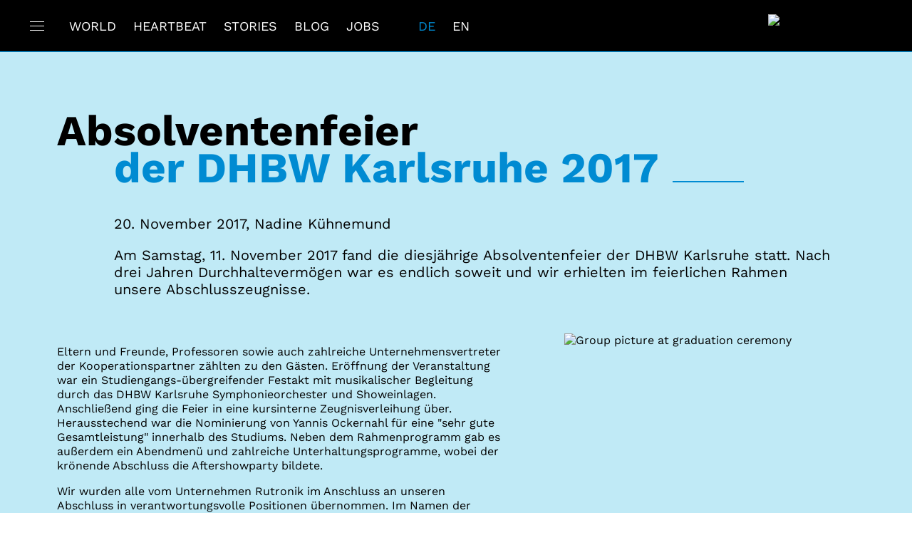

--- FILE ---
content_type: text/html; charset=utf-8
request_url: https://www.rutronik-careers.com/lightbox/blog-absolventenfeier-der-dhbw-karlsruhe-2017
body_size: 5005
content:
<!DOCTYPE html>
<!--[if lt IE 7]> <html class="no-js lt-ie9 lt-ie8 lt-ie7" lang="de"> <![endif]-->
<!--[if IE 7]> <html class="no-js lt-ie9 lt-ie8" lang="de"> <![endif]-->
<!--[if IE 8]> <html class="no-js lt-ie9" lang="de"> <![endif]-->
<!--[if gt IE 8]> <!--><html class="no-js" lang="de"> <!--<![endif]-->
<head>

<meta charset="utf-8">
<!-- 
	This website is powered by TYPO3 - inspiring people to share!
	TYPO3 is a free open source Content Management Framework initially created by Kasper Skaarhoj and licensed under GNU/GPL.
	TYPO3 is copyright 1998-2026 of Kasper Skaarhoj. Extensions are copyright of their respective owners.
	Information and contribution at https://typo3.org/
-->



<title>Absolventenfeier DHBW Karlsruhe 2017: Rutronik feiert</title>
<meta name="generator" content="TYPO3 CMS">
<meta name="description" content="Erfahren Sie mehr über die feierliche Absolventenfeier der DHBW Karlsruhe 2017 bei Rutronik, bei der die Erfolge unserer Studenten gewürdigt wurden.">
<meta name="viewport" content="width=device-width, initial-scale=1">
<meta name="robots" content="index,follow">
<meta name="author" content="Rutronik Elektronische Bauelemente GmbH">
<meta name="keywords" content="Absolventenfeier
Rutronik
DHBW Karlsruhe
Studierende
Abschlussfeier
Elektronikbranche
Erfolgreicher Abschluss
Feierliche Veranstaltung
Auszeichnungen
Berufsausbildung
Elektronik
Karrierechancen
Berufliche Entwicklung
Technische Berufe
Elektronikunternehmen
Azubi-Event
Berufliche Perspektiven
Elektronikdistributoren
Ausbildungserfolg
Berufliche Zukunft
Technische Ausbildung
Rutronik Karriere
Elektronikindustrie
Azubi-Gemeinschaft
Berufliche Anerkennung
Technische Fähigkeiten
Elektronikprojekte
Zukunftstechnologien
Azubi-Veranstaltung
Rutronik Absolventen">
<meta name="twitter:card" content="summary">
<meta name="publisher" content="Rutronik Elektronische Bauelemente GmbH">


<link rel="stylesheet" href="/typo3temp/assets/css/c273512249404bc1865ff4b63acf6640.css?1708941328" media="all">
<link rel="stylesheet" href="/_assets/76d4482392d6df8e984a09ec9f682360/Grid/grid12.css?1737023955" media="all">






<meta http-equiv="X-UA-Compatible" content="IE=edge">

<meta name="google-site-verification" content="edKDgUWjZr2gNBXpyMMOUWOtNaakcZaqbGoAvedUFDo" />

<link rel="apple-touch-icon" sizes="180x180" href="/assets/Public/rutronik/private_assets/img/touch/apple-touch-icon.png">
<link rel="icon" type="image/png" sizes="32x32" href="/assets/Public/rutronik/private_assets/img/touch/favicon-32x32.png">
<link rel="icon" type="image/png" sizes="16x16" href="/assets/Public/rutronik/private_assets/img/touch/favicon-16x16.png">
<link rel="manifest" href="/assets/Public/rutronik/private_assets/img/touch/site.webmanifest">
<link rel="mask-icon" href="/assets/Public/rutronik/private_assets/img/touch/safari-pinned-tab.svg" color="#119eda">
<meta name="msapplication-TileColor" content="#119eda">
<meta name="theme-color" content="#ffffff">


<link rel="stylesheet" href="/assets/Public/rutronik/private_assets/css/style-generated.min.css?v=2024_02_24_v2">
	<script>
		window.econda = {
			onReady: [],
			ready: function(f) { this.onReady.push(f); }
		}
		
		window.econda.ready(() => {
			const state = window.econda.arp.PrivacyProtection.getChannelState('econda_profile_channel', '0.4');
			acceptElement = document.querySelectorAll("a[href='https://privacy-accept-essential/']")[0];
			
			if (typeof(acceptElement) != 'undefined' && acceptElement != null) {
				 document.querySelectorAll("a[href='https://privacy-accept-essential/']")[0].addEventListener("click", function(event){
					 event.preventDefault();
					 window.econda.arp.privacy.acceptGroup(1);
					 if (document.getElementById("econda-pp2-banner")) {
						 document.getElementById("econda-pp2-banner").style.display = "none"
					 } else if (document.getElementById("econda-pp2-banner-modal")) {
						 document.getElementById("econda-pp2-banner-modal").style.display = "none"
					 }
				 })
			}
		 })
	</script>      <script type="text/javascript" defer="defer" src="https://d35ojb8dweouoy.cloudfront.net/loader/loader.js" client-key="00002961-5fa3be96-db31-3ac3-a401-e130e1e0300d" container-id="926" lang="en"></script>
	<link rel="preconnect" href="//privacy-proxy.usercentrics.eu">
	<link rel="preload" href="//privacy-proxy.usercentrics.eu/latest/uc-block.bundle.js" as="script">		<script id="usercentrics-cmp" src="https://web.cmp.usercentrics.eu/ui/loader.js" data-ruleset-id="-DxNy2rXTruM48" async></script>
	<script type="application/javascript" src="https://privacy-proxy.usercentrics.eu/latest/uc-block.bundle.js"></script>	
		
	<script>(function(w,d,s,l,i){w[l]=w[l]||[];w[l].push({'gtm.start':new Date().getTime(),event:'gtm.js'});var f=d.getElementsByTagName(s)[0],j=d.createElement(s),dl=l!='dataLayer'?'&l='+l:'';j.async=true;j.src='https://www.googletagmanager.com/gtm.js?id='+i+dl;f.parentNode.insertBefore(j,f);})(window,document,'script','dataLayer','GTM-MCSMRKNX');</script><style></style>
<link rel="canonical" href="https://www.rutronik-careers.com/lightbox/blog-absolventenfeier-der-dhbw-karlsruhe-2017"/>

<link rel="alternate" hreflang="de" href="https://www.rutronik-careers.com/lightbox/blog-absolventenfeier-der-dhbw-karlsruhe-2017"/>
<link rel="alternate" hreflang="en" href="https://www.rutronik-careers.com/en/lightbox/baden-wuerttemberg-cooperative-state-university-karlsruhe-graduation-ceremony"/>
<link rel="alternate" hreflang="x-default" href="https://www.rutronik-careers.com/lightbox/blog-absolventenfeier-der-dhbw-karlsruhe-2017"/>
</head>
<body id="p205" class="inhalt l0">
<noscript><iframe src="https://www.googletagmanager.com/ns.html?id=GTM-MCSMRKNX" height="0" width="0" style="display:none;visibility:hidden"></iframe></noscript>
<div class="outer-content">
	<header id="header" class="header">
		<button class="mobile" id="mobile" aria-label="Open Menu">
			<span class="nav-icon nav-icon3 block">
				<span></span>
				<span></span>
				<span></span>
				<span></span>
			</span>
		</button>
		<div class="inner-header wrapper clearfix">
			<div id="logo" class="logo">
				<a title="logo" href="/">
					<img loading="lazy"  style="display: block !important" class="image-embed-item" src="/fileadmin/user_upload/allgemeines/rutroniklogo_680.png" alt="Rutronik logo" title="Logo">
				</a>
			</div>
			<ul class="menu main"><li class="first element1"><a href="/world" title="Rutronik World">World</a></li><li class="element1"><a href="/heartbeat" title="Heartbeat">Heartbeat</a></li><li class="element1"><a href="/stories" title="Rutronik Insights">Stories</a></li><li class="element1"><a href="/blog" title="Rutronik Blog">Blog</a></li><li class="element1"><a href="/jobs" title="Rutronik Jobs">Jobs</a></li></ul>
			<ul class="menu language"><li class="element1 current"><a href="/lightbox/blog-absolventenfeier-der-dhbw-karlsruhe-2017" title="Deutsch">DE</a></li><li class="element1"><a href="/en/lightbox/baden-wuerttemberg-cooperative-state-university-karlsruhe-graduation-ceremony" title="Englisch">EN</a></li></ul>
			<div class="header-header">
				<div class="h3">Committed to Careers</div>
			</div>
			<ul class="menu socialmedia"><li class="first element1"><a href="https://www.instagram.com/rutronik_careers/" title="Instagram Seite">&nbsp;</a></li><li class="element1"><a href="https://de.linkedin.com/company/rutronik" title="LinkedIn Profil">&nbsp;</a></li><li class="element1"><a href="https://www.facebook.com/rutronik" title="Facebook">&nbsp;</a></li><li class="element1"><a href="https://www.youtube.com/user/Rutronik24" title="Youtube Kanal">&nbsp;</a></li><li class="last element1"><a href="https://www.rutronik.com/de/presse/newsletter?em_src=cp&amp;em_cmp=Rutronik/2024/Newsletter/rutronik-careers/icon/" title="Newsletter">&nbsp;</a></li></ul>
		</div>
	</header>
	




<div class="ajax-content" id="ajax">
	<div class="inner-ajax">
		<section class="  content custom8    " style="background-image: url('')">
	
	
	<div class="inner-content">
		
			
				<div class="row">
	<div class="col col-md-12    ">
		
			
				<div class="frame frame-default frame-type-text  font-size- frame-layout-0 mask_headlinetext  ">
	
		<header>
			
					<h1 class>
				
			<span class="span color1">Absolventenfeier</span><span class="span indent color3"><span class="span preline">der DHBW Karlsruhe 2017</span><span class="line"></span></span>
			
					</h1>
				
		</header>
	
	<div class="indent bg-color1"><p>20. November&nbsp;2017, Nadine Kühnemund</p>
<p>Am Samstag, 11. November 2017 fand die diesjährige Absolventenfeier der DHBW Karlsruhe statt. Nach drei Jahren Durchhaltevermögen war es endlich soweit und wir erhielten im feierlichen Rahmen unsere Abschlusszeugnisse.</p></div>
</div>
			
		
	</div>
</div>
			
		
			
				<div class="row">
	<div class="col col-md-7    ">
		
			
				
    

            <div id="c3182" class="frame frame-default frame-type-text frame-layout-0">
                
                
                    



                
                
                    
	
		
	

                
                

    <p>Eltern und Freunde, Professoren sowie auch zahlreiche Unternehmensvertreter der Kooperationspartner zählten zu den Gästen. Eröffnung der Veranstaltung war ein Studiengangs-übergreifender Festakt mit musikalischer Begleitung durch das DHBW Karlsruhe Symphonieorchester und Showeinlagen. Anschließend ging die Feier in eine kursinterne Zeugnisverleihung über. Herausstechend war die Nominierung von Yannis Ockernahl für eine "sehr gute Gesamtleistung" innerhalb des Studiums. Neben dem Rahmenprogramm gab es außerdem ein Abendmenü und zahlreiche Unterhaltungsprogramme, wobei der krönende Abschluss die Aftershowparty bildete.</p>
<p>Wir wurden alle vom Unternehmen Rutronik im Anschluss an unseren Abschluss in verantwortungsvolle Positionen übernommen. Im Namen der diesjährigen Absolventen möchten wir uns recht herzlich bei unserer Ausbilderin Julia Kolem für die Betreuung der letzten drei Jahre bedanken.</p>


                
                    



                
                
                    



                
            </div>

        


			
		
	</div>
	<div class="col col-md-5    ">
		
			
				
    

            <div id="c3183" class="frame frame-default frame-type-image frame-layout-0">
                
                
                    



                
                
                    
	
		
	

                
                

    <div class="ce-image ce-center ce-above">
        
	
		<div class="ce-gallery" data-ce-columns="1" data-ce-images="1">
			
				<div class="ce-outer">
					<div class="ce-inner">
			
						
							<div class="ce-row">
								
									
										<div class="ce-column">
											
	
			
	<figure class="image">
		
				
						
    <img class="image-embed-item" src="/fileadmin/user_upload/ausbildungsblog/rutronik-ausbildungsblog-absolventenfeier-dhbw-karlsruhe.jpg" width="600" height="415" alt="Group picture at graduation ceremony" title="graduation ceremony" loading="lazy" data-orginal="/user_upload/ausbildungsblog/rutronik-ausbildungsblog-absolventenfeier-dhbw-karlsruhe.jpg">

					
			
		
	</figure>

		

										</div>
									
								
							</div>
						
			
					</div>
				</div>
			
		</div>
	

    </div>


                
                    



                
                
                    



                
            </div>

        


			
		
	</div>
</div>
			
		
	</div>
</section>
	</div>
</div>



	<footer id="footer" class="footer">
		<section class="  content     " style="background-image: url('')">
	
	
	<div class="inner-content">
		
			
				
<div class="row">
	<div class="col col-md-4  col-xs-12  ">
		
			
				
    

            <div id="c3622" class="frame frame-default frame-type-text frame-layout-0">
                
                
                    



                
                
                    
	
		
	

                
                

    <p>RUTRONIK<br> Elektronische Bauelemente GmbH<br> <br> Industriestraße 2<br> 75228 Ispringen<br> Deutschland</p>


                
                    



                
                
                    



                
            </div>

        


			
		
	</div>
	<div class="col col-md-4  col-xs-12  ">
		
			
				
    

            <div id="c3621" class="frame frame-default frame-type-text frame-layout-0">
                
                
                    



                
                
                    
	
		
	

                
                

    <figure class="table"><table class="contenttable"><tbody><tr><td>PHONE</td><td>+49 (0)7231 801-1273</td></tr><tr><td>EMAIL&nbsp;&nbsp;</td><td><a href="#" data-mailto-token="ocknvq,ectggtBtwvtqpkm0eqo" data-mailto-vector="2" title="E-Mail">career(at)rutronik.com</a></td></tr><tr><td>&nbsp;</td><td><a href="https://www.rutronik.com" target="_blank" title="www.rutronik.com" rel="noreferrer">www.rutronik.com</a></td></tr></tbody></table></figure>


                
                    



                
                
                    



                
            </div>

        


			
		
			
				
    

            <div id="c5460" class="frame frame-default frame-type-html frame-layout-0">
                
                
                    



                
                
                

    <a href="#" onclick="UC_UI.showSecondLayer();">Cookie Einstellungen</a>


                
                    



                
                
                    



                
            </div>

        


			
		
	</div>
	<div class="col col-md-4  col-xs-12  ">
		
			
				
    

            <div id="c3620" class="frame frame-default frame-type-menu_pages frame-layout-0">
                
                
                    



                
                
                    
	
		
	

                
                
    
        <ul>
            
                <li>
                    <a href="https://www.rutronik.com/de/datenschutz/" target="_blank" title="Datenschutz">
                        <span>Datenschutz</span>
                    </a>
                </li>
            
                <li>
                    <a href="https://www.rutronik.com/de/impressum/" title="Impressum">
                        <span>Impressum</span>
                    </a>
                </li>
            
        </ul>
    


                
                    



                
                
                    



                
            </div>

        


			
		
	</div>
</div>
			
		
	</div>
</section>
	</footer>
</div>
<div class="outer-offmenu">
	<button class="mobile" id="mobile2" aria-label="Open Mobile Menu">
		<span class="nav-icon nav-icon3 block">
			<span></span>
			<span></span>
			<span></span>
			<span></span>
		</span>
	</button>
	<nav id="offmenu" class="offmenu">
		<div class="scroller" id="scroller">
			<ul class="menu language"><li class="element1 current"><a href="/lightbox/blog-absolventenfeier-der-dhbw-karlsruhe-2017" title="Deutsch">DE</a></li><li class="element1"><a href="/en/lightbox/baden-wuerttemberg-cooperative-state-university-karlsruhe-graduation-ceremony" title="Englisch">EN</a></li></ul>
			<ul class="menu main"><li class="first element1"><a href="/world" title="Rutronik World">World</a></li><li class="element1"><a href="/heartbeat" title="Heartbeat">Heartbeat</a></li><li class="element1"><a href="/stories" title="Rutronik Insights">Stories</a></li><li class="element1"><a href="/blog" title="Rutronik Blog">Blog</a></li><li class="element1"><a href="/jobs" title="Rutronik Jobs">Jobs</a></li></ul>
			<div class="social-media-mobil"><ul class="menu socialmedia"><li class="first element1"><a href="https://www.instagram.com/rutronik_careers/" title="Instagram Seite">&nbsp;</a></li><li class="element1"><a href="https://de.linkedin.com/company/rutronik" title="LinkedIn Profil">&nbsp;</a></li><li class="element1"><a href="https://www.facebook.com/rutronik" title="Facebook">&nbsp;</a></li><li class="element1"><a href="https://www.youtube.com/user/Rutronik24" title="Youtube Kanal">&nbsp;</a></li><li class="last element1"><a href="https://www.rutronik.com/de/presse/newsletter?em_src=cp&amp;em_cmp=Rutronik/2024/Newsletter/rutronik-careers/icon/" title="Newsletter">&nbsp;</a></li></ul></div>
			
		</div>
	</nav>
</div>
<div id="overlay" class="overlay"></div>
<div id="outdated"></div>
<div class="vertical-percentage">
	<div class="vertical-percentage-inner"></div>
</div>

<script src="/_assets/76d4482392d6df8e984a09ec9f682360/node_modules/jquery/dist/jquery.min.js?1736344030"></script>
<script src="/_assets/76d4482392d6df8e984a09ec9f682360/node_modules/flexslider/jquery.flexslider-min.js?1736344030"></script>
<script src="/_assets/76d4482392d6df8e984a09ec9f682360/node_modules/magnific-popup/dist/jquery.magnific-popup.min.js?1736344030"></script>
<script src="/_assets/76d4482392d6df8e984a09ec9f682360/rutronik/private_assets/js/main.js?v=72&amp;1737023955"></script>
<script async="async" src="/typo3temp/assets/js/ba19e614c16923a947df5b199324c770.js?1708941328"></script>


</body>
</html>

--- FILE ---
content_type: text/css; charset=utf-8
request_url: https://www.rutronik-careers.com/assets/Public/rutronik/private_assets/css/style-generated.min.css?v=2024_02_24_v2
body_size: 20791
content:
/*! normalize.css v8.0.1 | MIT License | github.com/necolas/normalize.css */html{line-height:1.15;-webkit-text-size-adjust:100%}body{margin:0}main{display:block}h1{font-size:2em;margin:.67em 0}hr{box-sizing:content-box;height:0;overflow:visible}pre{font-family:monospace,monospace;font-size:1em}a{background-color:transparent}abbr[title]{border-bottom:none;text-decoration:underline;text-decoration:underline dotted}b,strong{font-weight:bolder}code,kbd,samp{font-family:monospace,monospace;font-size:1em}small{font-size:80%}sub,sup{font-size:75%;line-height:0;position:relative;vertical-align:baseline}sub{bottom:-.25em}sup{top:-.5em}img{border-style:none}button,input,optgroup,select,textarea{font-family:inherit;font-size:100%;line-height:1.15;margin:0}button,input{overflow:visible}button,select{text-transform:none}[type=button],[type=reset],[type=submit],button{-webkit-appearance:button}[type=button]::-moz-focus-inner,[type=reset]::-moz-focus-inner,[type=submit]::-moz-focus-inner,button::-moz-focus-inner{border-style:none;padding:0}[type=button]:-moz-focusring,[type=reset]:-moz-focusring,[type=submit]:-moz-focusring,button:-moz-focusring{outline:1px dotted ButtonText}fieldset{padding:.35em .75em .625em}legend{box-sizing:border-box;color:inherit;display:table;max-width:100%;padding:0;white-space:normal}progress{vertical-align:baseline}textarea{overflow:auto}[type=checkbox],[type=radio]{box-sizing:border-box;padding:0}[type=number]::-webkit-inner-spin-button,[type=number]::-webkit-outer-spin-button{height:auto}[type=search]{-webkit-appearance:textfield;outline-offset:-2px}[type=search]::-webkit-search-decoration{-webkit-appearance:none}::-webkit-file-upload-button{-webkit-appearance:button;font:inherit}details{display:block}summary{display:list-item}template{display:none}[hidden]{display:none}/*! HTML5 Boilerplate v9.0.1 | MIT License | https://html5boilerplate.com/ */html{color:#222;font-size:1em;line-height:1.4}::-moz-selection{background:#b3d4fc;text-shadow:none}::selection{background:#b3d4fc;text-shadow:none}hr{display:block;height:1px;border:0;border-top:1px solid #ccc;margin:1em 0;padding:0}audio,canvas,iframe,img,svg,video{vertical-align:middle}fieldset{border:0;margin:0;padding:0}textarea{resize:vertical}.hidden,[hidden]{display:none!important}.visually-hidden{border:0;clip:rect(0,0,0,0);height:1px;margin:-1px;overflow:hidden;padding:0;position:absolute;white-space:nowrap;width:1px}.visually-hidden.focusable:active,.visually-hidden.focusable:focus{clip:auto;height:auto;margin:0;overflow:visible;position:static;white-space:inherit;width:auto}.invisible{visibility:hidden}.clearfix::after,.clearfix::before{content:"";display:table}.clearfix::after{clear:both}@media print{*,::after,::before{background:#fff!important;color:#000!important;box-shadow:none!important;text-shadow:none!important}a,a:visited{text-decoration:underline}a[href]::after{content:" (" attr(href) ")"}abbr[title]::after{content:" (" attr(title) ")"}a[href^="#"]::after,a[href^="javascript:"]::after{content:""}pre{white-space:pre-wrap!important}blockquote,pre{border:1px solid #999;page-break-inside:avoid}img,tr{page-break-inside:avoid}h2,h3,p{orphans:3;widows:3}h2,h3{page-break-after:avoid}}/*!
 *  Font Awesome 4.7.0 by @davegandy - http://fontawesome.io - @fontawesome
 *  License - http://fontawesome.io/license (Font: SIL OFL 1.1, CSS: MIT License)
 */@font-face{font-family:FontAwesome;src:url('../fonts/fontawesome-webfont.eot?v=4.7.0');src:url('../fonts/fontawesome-webfont.eot?#iefix&v=4.7.0') format('embedded-opentype'),url('../fonts/fontawesome-webfont.woff2?v=4.7.0') format('woff2'),url('../fonts/fontawesome-webfont.woff?v=4.7.0') format('woff'),url('../fonts/fontawesome-webfont.ttf?v=4.7.0') format('truetype'),url('../fonts/fontawesome-webfont.svg?v=4.7.0#fontawesomeregular') format('svg');font-weight:400;font-style:normal}.fa{display:inline-block;font:normal normal normal 14px/1 FontAwesome;font-size:inherit;text-rendering:auto;-webkit-font-smoothing:antialiased;-moz-osx-font-smoothing:grayscale}.fa-lg{font-size:1.33333333em;line-height:.75em;vertical-align:-15%}.fa-2x{font-size:2em}.fa-3x{font-size:3em}.fa-4x{font-size:4em}.fa-5x{font-size:5em}.fa-fw{width:1.28571429em;text-align:center}.fa-ul{padding-left:0;margin-left:2.14285714em;list-style-type:none}.fa-ul>li{position:relative}.fa-li{position:absolute;left:-2.14285714em;width:2.14285714em;top:.14285714em;text-align:center}.fa-li.fa-lg{left:-1.85714286em}.fa-border{padding:.2em .25em .15em;border:solid .08em #eee;border-radius:.1em}.fa-pull-left{float:left}.fa-pull-right{float:right}.fa.fa-pull-left{margin-right:.3em}.fa.fa-pull-right{margin-left:.3em}.pull-right{float:right}.pull-left{float:left}.fa.pull-left{margin-right:.3em}.fa.pull-right{margin-left:.3em}.fa-spin{-webkit-animation:fa-spin 2s infinite linear;animation:fa-spin 2s infinite linear}.fa-pulse{-webkit-animation:fa-spin 1s infinite steps(8);animation:fa-spin 1s infinite steps(8)}@-webkit-keyframes fa-spin{0%{-webkit-transform:rotate(0);transform:rotate(0)}100%{-webkit-transform:rotate(359deg);transform:rotate(359deg)}}@keyframes fa-spin{0%{-webkit-transform:rotate(0);transform:rotate(0)}100%{-webkit-transform:rotate(359deg);transform:rotate(359deg)}}.fa-rotate-90{-webkit-transform:rotate(90deg);-ms-transform:rotate(90deg);transform:rotate(90deg)}.fa-rotate-180{-webkit-transform:rotate(180deg);-ms-transform:rotate(180deg);transform:rotate(180deg)}.fa-rotate-270{-webkit-transform:rotate(270deg);-ms-transform:rotate(270deg);transform:rotate(270deg)}.fa-flip-horizontal{-webkit-transform:scale(-1,1);-ms-transform:scale(-1,1);transform:scale(-1,1)}.fa-flip-vertical{-webkit-transform:scale(1,-1);-ms-transform:scale(1,-1);transform:scale(1,-1)}:root .fa-flip-horizontal,:root .fa-flip-vertical,:root .fa-rotate-180,:root .fa-rotate-270,:root .fa-rotate-90{filter:none}.fa-stack{position:relative;display:inline-block;width:2em;height:2em;line-height:2em;vertical-align:middle}.fa-stack-1x,.fa-stack-2x{position:absolute;left:0;width:100%;text-align:center}.fa-stack-1x{line-height:inherit}.fa-stack-2x{font-size:2em}.fa-inverse{color:#fff}.fa-glass:before{content:"\f000"}.fa-music:before{content:"\f001"}.fa-search:before{content:"\f002"}.fa-envelope-o:before{content:"\f003"}.fa-heart:before{content:"\f004"}.fa-star:before{content:"\f005"}.fa-star-o:before{content:"\f006"}.fa-user:before{content:"\f007"}.fa-film:before{content:"\f008"}.fa-th-large:before{content:"\f009"}.fa-th:before{content:"\f00a"}.fa-th-list:before{content:"\f00b"}.fa-check:before{content:"\f00c"}.fa-close:before,.fa-remove:before,.fa-times:before{content:"\f00d"}.fa-search-plus:before{content:"\f00e"}.fa-search-minus:before{content:"\f010"}.fa-power-off:before{content:"\f011"}.fa-signal:before{content:"\f012"}.fa-cog:before,.fa-gear:before{content:"\f013"}.fa-trash-o:before{content:"\f014"}.fa-home:before{content:"\f015"}.fa-file-o:before{content:"\f016"}.fa-clock-o:before{content:"\f017"}.fa-road:before{content:"\f018"}.fa-download:before{content:"\f019"}.fa-arrow-circle-o-down:before{content:"\f01a"}.fa-arrow-circle-o-up:before{content:"\f01b"}.fa-inbox:before{content:"\f01c"}.fa-play-circle-o:before{content:"\f01d"}.fa-repeat:before,.fa-rotate-right:before{content:"\f01e"}.fa-refresh:before{content:"\f021"}.fa-list-alt:before{content:"\f022"}.fa-lock:before{content:"\f023"}.fa-flag:before{content:"\f024"}.fa-headphones:before{content:"\f025"}.fa-volume-off:before{content:"\f026"}.fa-volume-down:before{content:"\f027"}.fa-volume-up:before{content:"\f028"}.fa-qrcode:before{content:"\f029"}.fa-barcode:before{content:"\f02a"}.fa-tag:before{content:"\f02b"}.fa-tags:before{content:"\f02c"}.fa-book:before{content:"\f02d"}.fa-bookmark:before{content:"\f02e"}.fa-print:before{content:"\f02f"}.fa-camera:before{content:"\f030"}.fa-font:before{content:"\f031"}.fa-bold:before{content:"\f032"}.fa-italic:before{content:"\f033"}.fa-text-height:before{content:"\f034"}.fa-text-width:before{content:"\f035"}.fa-align-left:before{content:"\f036"}.fa-align-center:before{content:"\f037"}.fa-align-right:before{content:"\f038"}.fa-align-justify:before{content:"\f039"}.fa-list:before{content:"\f03a"}.fa-dedent:before,.fa-outdent:before{content:"\f03b"}.fa-indent:before{content:"\f03c"}.fa-video-camera:before{content:"\f03d"}.fa-image:before,.fa-photo:before,.fa-picture-o:before{content:"\f03e"}.fa-pencil:before{content:"\f040"}.fa-map-marker:before{content:"\f041"}.fa-adjust:before{content:"\f042"}.fa-tint:before{content:"\f043"}.fa-edit:before,.fa-pencil-square-o:before{content:"\f044"}.fa-share-square-o:before{content:"\f045"}.fa-check-square-o:before{content:"\f046"}.fa-arrows:before{content:"\f047"}.fa-step-backward:before{content:"\f048"}.fa-fast-backward:before{content:"\f049"}.fa-backward:before{content:"\f04a"}.fa-play:before{content:"\f04b"}.fa-pause:before{content:"\f04c"}.fa-stop:before{content:"\f04d"}.fa-forward:before{content:"\f04e"}.fa-fast-forward:before{content:"\f050"}.fa-step-forward:before{content:"\f051"}.fa-eject:before{content:"\f052"}.fa-chevron-left:before{content:"\f053"}.fa-chevron-right:before{content:"\f054"}.fa-plus-circle:before{content:"\f055"}.fa-minus-circle:before{content:"\f056"}.fa-times-circle:before{content:"\f057"}.fa-check-circle:before{content:"\f058"}.fa-question-circle:before{content:"\f059"}.fa-info-circle:before{content:"\f05a"}.fa-crosshairs:before{content:"\f05b"}.fa-times-circle-o:before{content:"\f05c"}.fa-check-circle-o:before{content:"\f05d"}.fa-ban:before{content:"\f05e"}.fa-arrow-left:before{content:"\f060"}.fa-arrow-right:before{content:"\f061"}.fa-arrow-up:before{content:"\f062"}.fa-arrow-down:before{content:"\f063"}.fa-mail-forward:before,.fa-share:before{content:"\f064"}.fa-expand:before{content:"\f065"}.fa-compress:before{content:"\f066"}.fa-plus:before{content:"\f067"}.fa-minus:before{content:"\f068"}.fa-asterisk:before{content:"\f069"}.fa-exclamation-circle:before{content:"\f06a"}.fa-gift:before{content:"\f06b"}.fa-leaf:before{content:"\f06c"}.fa-fire:before{content:"\f06d"}.fa-eye:before{content:"\f06e"}.fa-eye-slash:before{content:"\f070"}.fa-exclamation-triangle:before,.fa-warning:before{content:"\f071"}.fa-plane:before{content:"\f072"}.fa-calendar:before{content:"\f073"}.fa-random:before{content:"\f074"}.fa-comment:before{content:"\f075"}.fa-magnet:before{content:"\f076"}.fa-chevron-up:before{content:"\f077"}.fa-chevron-down:before{content:"\f078"}.fa-retweet:before{content:"\f079"}.fa-shopping-cart:before{content:"\f07a"}.fa-folder:before{content:"\f07b"}.fa-folder-open:before{content:"\f07c"}.fa-arrows-v:before{content:"\f07d"}.fa-arrows-h:before{content:"\f07e"}.fa-bar-chart-o:before,.fa-bar-chart:before{content:"\f080"}.fa-twitter-square:before{content:"\f081"}.fa-facebook-square:before{content:"\f082"}.fa-camera-retro:before{content:"\f083"}.fa-key:before{content:"\f084"}.fa-cogs:before,.fa-gears:before{content:"\f085"}.fa-comments:before{content:"\f086"}.fa-thumbs-o-up:before{content:"\f087"}.fa-thumbs-o-down:before{content:"\f088"}.fa-star-half:before{content:"\f089"}.fa-heart-o:before{content:"\f08a"}.fa-sign-out:before{content:"\f08b"}.fa-linkedin-square:before{content:"\f08c"}.fa-thumb-tack:before{content:"\f08d"}.fa-external-link:before{content:"\f08e"}.fa-sign-in:before{content:"\f090"}.fa-trophy:before{content:"\f091"}.fa-github-square:before{content:"\f092"}.fa-upload:before{content:"\f093"}.fa-lemon-o:before{content:"\f094"}.fa-phone:before{content:"\f095"}.fa-square-o:before{content:"\f096"}.fa-bookmark-o:before{content:"\f097"}.fa-phone-square:before{content:"\f098"}.fa-twitter:before{content:"\f099"}.fa-facebook-f:before,.fa-facebook:before{content:"\f09a"}.fa-github:before{content:"\f09b"}.fa-unlock:before{content:"\f09c"}.fa-credit-card:before{content:"\f09d"}.fa-feed:before,.fa-rss:before{content:"\f09e"}.fa-hdd-o:before{content:"\f0a0"}.fa-bullhorn:before{content:"\f0a1"}.fa-bell:before{content:"\f0f3"}.fa-certificate:before{content:"\f0a3"}.fa-hand-o-right:before{content:"\f0a4"}.fa-hand-o-left:before{content:"\f0a5"}.fa-hand-o-up:before{content:"\f0a6"}.fa-hand-o-down:before{content:"\f0a7"}.fa-arrow-circle-left:before{content:"\f0a8"}.fa-arrow-circle-right:before{content:"\f0a9"}.fa-arrow-circle-up:before{content:"\f0aa"}.fa-arrow-circle-down:before{content:"\f0ab"}.fa-globe:before{content:"\f0ac"}.fa-wrench:before{content:"\f0ad"}.fa-tasks:before{content:"\f0ae"}.fa-filter:before{content:"\f0b0"}.fa-briefcase:before{content:"\f0b1"}.fa-arrows-alt:before{content:"\f0b2"}.fa-group:before,.fa-users:before{content:"\f0c0"}.fa-chain:before,.fa-link:before{content:"\f0c1"}.fa-cloud:before{content:"\f0c2"}.fa-flask:before{content:"\f0c3"}.fa-cut:before,.fa-scissors:before{content:"\f0c4"}.fa-copy:before,.fa-files-o:before{content:"\f0c5"}.fa-paperclip:before{content:"\f0c6"}.fa-floppy-o:before,.fa-save:before{content:"\f0c7"}.fa-square:before{content:"\f0c8"}.fa-bars:before,.fa-navicon:before,.fa-reorder:before{content:"\f0c9"}.fa-list-ul:before{content:"\f0ca"}.fa-list-ol:before{content:"\f0cb"}.fa-strikethrough:before{content:"\f0cc"}.fa-underline:before{content:"\f0cd"}.fa-table:before{content:"\f0ce"}.fa-magic:before{content:"\f0d0"}.fa-truck:before{content:"\f0d1"}.fa-pinterest:before{content:"\f0d2"}.fa-pinterest-square:before{content:"\f0d3"}.fa-google-plus-square:before{content:"\f0d4"}.fa-google-plus:before{content:"\f0d5"}.fa-money:before{content:"\f0d6"}.fa-caret-down:before{content:"\f0d7"}.fa-caret-up:before{content:"\f0d8"}.fa-caret-left:before{content:"\f0d9"}.fa-caret-right:before{content:"\f0da"}.fa-columns:before{content:"\f0db"}.fa-sort:before,.fa-unsorted:before{content:"\f0dc"}.fa-sort-desc:before,.fa-sort-down:before{content:"\f0dd"}.fa-sort-asc:before,.fa-sort-up:before{content:"\f0de"}.fa-envelope:before{content:"\f0e0"}.fa-linkedin:before{content:"\f0e1"}.fa-rotate-left:before,.fa-undo:before{content:"\f0e2"}.fa-gavel:before,.fa-legal:before{content:"\f0e3"}.fa-dashboard:before,.fa-tachometer:before{content:"\f0e4"}.fa-comment-o:before{content:"\f0e5"}.fa-comments-o:before{content:"\f0e6"}.fa-bolt:before,.fa-flash:before{content:"\f0e7"}.fa-sitemap:before{content:"\f0e8"}.fa-umbrella:before{content:"\f0e9"}.fa-clipboard:before,.fa-paste:before{content:"\f0ea"}.fa-lightbulb-o:before{content:"\f0eb"}.fa-exchange:before{content:"\f0ec"}.fa-cloud-download:before{content:"\f0ed"}.fa-cloud-upload:before{content:"\f0ee"}.fa-user-md:before{content:"\f0f0"}.fa-stethoscope:before{content:"\f0f1"}.fa-suitcase:before{content:"\f0f2"}.fa-bell-o:before{content:"\f0a2"}.fa-coffee:before{content:"\f0f4"}.fa-cutlery:before{content:"\f0f5"}.fa-file-text-o:before{content:"\f0f6"}.fa-building-o:before{content:"\f0f7"}.fa-hospital-o:before{content:"\f0f8"}.fa-ambulance:before{content:"\f0f9"}.fa-medkit:before{content:"\f0fa"}.fa-fighter-jet:before{content:"\f0fb"}.fa-beer:before{content:"\f0fc"}.fa-h-square:before{content:"\f0fd"}.fa-plus-square:before{content:"\f0fe"}.fa-angle-double-left:before{content:"\f100"}.fa-angle-double-right:before{content:"\f101"}.fa-angle-double-up:before{content:"\f102"}.fa-angle-double-down:before{content:"\f103"}.fa-angle-left:before{content:"\f104"}.fa-angle-right:before{content:"\f105"}.fa-angle-up:before{content:"\f106"}.fa-angle-down:before{content:"\f107"}.fa-desktop:before{content:"\f108"}.fa-laptop:before{content:"\f109"}.fa-tablet:before{content:"\f10a"}.fa-mobile-phone:before,.fa-mobile:before{content:"\f10b"}.fa-circle-o:before{content:"\f10c"}.fa-quote-left:before{content:"\f10d"}.fa-quote-right:before{content:"\f10e"}.fa-spinner:before{content:"\f110"}.fa-circle:before{content:"\f111"}.fa-mail-reply:before,.fa-reply:before{content:"\f112"}.fa-github-alt:before{content:"\f113"}.fa-folder-o:before{content:"\f114"}.fa-folder-open-o:before{content:"\f115"}.fa-smile-o:before{content:"\f118"}.fa-frown-o:before{content:"\f119"}.fa-meh-o:before{content:"\f11a"}.fa-gamepad:before{content:"\f11b"}.fa-keyboard-o:before{content:"\f11c"}.fa-flag-o:before{content:"\f11d"}.fa-flag-checkered:before{content:"\f11e"}.fa-terminal:before{content:"\f120"}.fa-code:before{content:"\f121"}.fa-mail-reply-all:before,.fa-reply-all:before{content:"\f122"}.fa-star-half-empty:before,.fa-star-half-full:before,.fa-star-half-o:before{content:"\f123"}.fa-location-arrow:before{content:"\f124"}.fa-crop:before{content:"\f125"}.fa-code-fork:before{content:"\f126"}.fa-chain-broken:before,.fa-unlink:before{content:"\f127"}.fa-question:before{content:"\f128"}.fa-info:before{content:"\f129"}.fa-exclamation:before{content:"\f12a"}.fa-superscript:before{content:"\f12b"}.fa-subscript:before{content:"\f12c"}.fa-eraser:before{content:"\f12d"}.fa-puzzle-piece:before{content:"\f12e"}.fa-microphone:before{content:"\f130"}.fa-microphone-slash:before{content:"\f131"}.fa-shield:before{content:"\f132"}.fa-calendar-o:before{content:"\f133"}.fa-fire-extinguisher:before{content:"\f134"}.fa-rocket:before{content:"\f135"}.fa-maxcdn:before{content:"\f136"}.fa-chevron-circle-left:before{content:"\f137"}.fa-chevron-circle-right:before{content:"\f138"}.fa-chevron-circle-up:before{content:"\f139"}.fa-chevron-circle-down:before{content:"\f13a"}.fa-html5:before{content:"\f13b"}.fa-css3:before{content:"\f13c"}.fa-anchor:before{content:"\f13d"}.fa-unlock-alt:before{content:"\f13e"}.fa-bullseye:before{content:"\f140"}.fa-ellipsis-h:before{content:"\f141"}.fa-ellipsis-v:before{content:"\f142"}.fa-rss-square:before{content:"\f143"}.fa-play-circle:before{content:"\f144"}.fa-ticket:before{content:"\f145"}.fa-minus-square:before{content:"\f146"}.fa-minus-square-o:before{content:"\f147"}.fa-level-up:before{content:"\f148"}.fa-level-down:before{content:"\f149"}.fa-check-square:before{content:"\f14a"}.fa-pencil-square:before{content:"\f14b"}.fa-external-link-square:before{content:"\f14c"}.fa-share-square:before{content:"\f14d"}.fa-compass:before{content:"\f14e"}.fa-caret-square-o-down:before,.fa-toggle-down:before{content:"\f150"}.fa-caret-square-o-up:before,.fa-toggle-up:before{content:"\f151"}.fa-caret-square-o-right:before,.fa-toggle-right:before{content:"\f152"}.fa-eur:before,.fa-euro:before{content:"\f153"}.fa-gbp:before{content:"\f154"}.fa-dollar:before,.fa-usd:before{content:"\f155"}.fa-inr:before,.fa-rupee:before{content:"\f156"}.fa-cny:before,.fa-jpy:before,.fa-rmb:before,.fa-yen:before{content:"\f157"}.fa-rouble:before,.fa-rub:before,.fa-ruble:before{content:"\f158"}.fa-krw:before,.fa-won:before{content:"\f159"}.fa-bitcoin:before,.fa-btc:before{content:"\f15a"}.fa-file:before{content:"\f15b"}.fa-file-text:before{content:"\f15c"}.fa-sort-alpha-asc:before{content:"\f15d"}.fa-sort-alpha-desc:before{content:"\f15e"}.fa-sort-amount-asc:before{content:"\f160"}.fa-sort-amount-desc:before{content:"\f161"}.fa-sort-numeric-asc:before{content:"\f162"}.fa-sort-numeric-desc:before{content:"\f163"}.fa-thumbs-up:before{content:"\f164"}.fa-thumbs-down:before{content:"\f165"}.fa-youtube-square:before{content:"\f166"}.fa-youtube:before{content:"\f167"}.fa-xing:before{content:"\f168"}.fa-xing-square:before{content:"\f169"}.fa-youtube-play:before{content:"\f16a"}.fa-dropbox:before{content:"\f16b"}.fa-stack-overflow:before{content:"\f16c"}.fa-instagram:before{content:"\f16d"}.fa-flickr:before{content:"\f16e"}.fa-adn:before{content:"\f170"}.fa-bitbucket:before{content:"\f171"}.fa-bitbucket-square:before{content:"\f172"}.fa-tumblr:before{content:"\f173"}.fa-tumblr-square:before{content:"\f174"}.fa-long-arrow-down:before{content:"\f175"}.fa-long-arrow-up:before{content:"\f176"}.fa-long-arrow-left:before{content:"\f177"}.fa-long-arrow-right:before{content:"\f178"}.fa-apple:before{content:"\f179"}.fa-windows:before{content:"\f17a"}.fa-android:before{content:"\f17b"}.fa-linux:before{content:"\f17c"}.fa-dribbble:before{content:"\f17d"}.fa-skype:before{content:"\f17e"}.fa-foursquare:before{content:"\f180"}.fa-trello:before{content:"\f181"}.fa-female:before{content:"\f182"}.fa-male:before{content:"\f183"}.fa-gittip:before,.fa-gratipay:before{content:"\f184"}.fa-sun-o:before{content:"\f185"}.fa-moon-o:before{content:"\f186"}.fa-archive:before{content:"\f187"}.fa-bug:before{content:"\f188"}.fa-vk:before{content:"\f189"}.fa-weibo:before{content:"\f18a"}.fa-renren:before{content:"\f18b"}.fa-pagelines:before{content:"\f18c"}.fa-stack-exchange:before{content:"\f18d"}.fa-arrow-circle-o-right:before{content:"\f18e"}.fa-arrow-circle-o-left:before{content:"\f190"}.fa-caret-square-o-left:before,.fa-toggle-left:before{content:"\f191"}.fa-dot-circle-o:before{content:"\f192"}.fa-wheelchair:before{content:"\f193"}.fa-vimeo-square:before{content:"\f194"}.fa-try:before,.fa-turkish-lira:before{content:"\f195"}.fa-plus-square-o:before{content:"\f196"}.fa-space-shuttle:before{content:"\f197"}.fa-slack:before{content:"\f198"}.fa-envelope-square:before{content:"\f199"}.fa-wordpress:before{content:"\f19a"}.fa-openid:before{content:"\f19b"}.fa-bank:before,.fa-institution:before,.fa-university:before{content:"\f19c"}.fa-graduation-cap:before,.fa-mortar-board:before{content:"\f19d"}.fa-yahoo:before{content:"\f19e"}.fa-google:before{content:"\f1a0"}.fa-reddit:before{content:"\f1a1"}.fa-reddit-square:before{content:"\f1a2"}.fa-stumbleupon-circle:before{content:"\f1a3"}.fa-stumbleupon:before{content:"\f1a4"}.fa-delicious:before{content:"\f1a5"}.fa-digg:before{content:"\f1a6"}.fa-pied-piper-pp:before{content:"\f1a7"}.fa-pied-piper-alt:before{content:"\f1a8"}.fa-drupal:before{content:"\f1a9"}.fa-joomla:before{content:"\f1aa"}.fa-language:before{content:"\f1ab"}.fa-fax:before{content:"\f1ac"}.fa-building:before{content:"\f1ad"}.fa-child:before{content:"\f1ae"}.fa-paw:before{content:"\f1b0"}.fa-spoon:before{content:"\f1b1"}.fa-cube:before{content:"\f1b2"}.fa-cubes:before{content:"\f1b3"}.fa-behance:before{content:"\f1b4"}.fa-behance-square:before{content:"\f1b5"}.fa-steam:before{content:"\f1b6"}.fa-steam-square:before{content:"\f1b7"}.fa-recycle:before{content:"\f1b8"}.fa-automobile:before,.fa-car:before{content:"\f1b9"}.fa-cab:before,.fa-taxi:before{content:"\f1ba"}.fa-tree:before{content:"\f1bb"}.fa-spotify:before{content:"\f1bc"}.fa-deviantart:before{content:"\f1bd"}.fa-soundcloud:before{content:"\f1be"}.fa-database:before{content:"\f1c0"}.fa-file-pdf-o:before{content:"\f1c1"}.fa-file-word-o:before{content:"\f1c2"}.fa-file-excel-o:before{content:"\f1c3"}.fa-file-powerpoint-o:before{content:"\f1c4"}.fa-file-image-o:before,.fa-file-photo-o:before,.fa-file-picture-o:before{content:"\f1c5"}.fa-file-archive-o:before,.fa-file-zip-o:before{content:"\f1c6"}.fa-file-audio-o:before,.fa-file-sound-o:before{content:"\f1c7"}.fa-file-movie-o:before,.fa-file-video-o:before{content:"\f1c8"}.fa-file-code-o:before{content:"\f1c9"}.fa-vine:before{content:"\f1ca"}.fa-codepen:before{content:"\f1cb"}.fa-jsfiddle:before{content:"\f1cc"}.fa-life-bouy:before,.fa-life-buoy:before,.fa-life-ring:before,.fa-life-saver:before,.fa-support:before{content:"\f1cd"}.fa-circle-o-notch:before{content:"\f1ce"}.fa-ra:before,.fa-rebel:before,.fa-resistance:before{content:"\f1d0"}.fa-empire:before,.fa-ge:before{content:"\f1d1"}.fa-git-square:before{content:"\f1d2"}.fa-git:before{content:"\f1d3"}.fa-hacker-news:before,.fa-y-combinator-square:before,.fa-yc-square:before{content:"\f1d4"}.fa-tencent-weibo:before{content:"\f1d5"}.fa-qq:before{content:"\f1d6"}.fa-wechat:before,.fa-weixin:before{content:"\f1d7"}.fa-paper-plane:before,.fa-send:before{content:"\f1d8"}.fa-paper-plane-o:before,.fa-send-o:before{content:"\f1d9"}.fa-history:before{content:"\f1da"}.fa-circle-thin:before{content:"\f1db"}.fa-header:before{content:"\f1dc"}.fa-paragraph:before{content:"\f1dd"}.fa-sliders:before{content:"\f1de"}.fa-share-alt:before{content:"\f1e0"}.fa-share-alt-square:before{content:"\f1e1"}.fa-bomb:before{content:"\f1e2"}.fa-futbol-o:before,.fa-soccer-ball-o:before{content:"\f1e3"}.fa-tty:before{content:"\f1e4"}.fa-binoculars:before{content:"\f1e5"}.fa-plug:before{content:"\f1e6"}.fa-slideshare:before{content:"\f1e7"}.fa-twitch:before{content:"\f1e8"}.fa-yelp:before{content:"\f1e9"}.fa-newspaper-o:before{content:"\f1ea"}.fa-wifi:before{content:"\f1eb"}.fa-calculator:before{content:"\f1ec"}.fa-paypal:before{content:"\f1ed"}.fa-google-wallet:before{content:"\f1ee"}.fa-cc-visa:before{content:"\f1f0"}.fa-cc-mastercard:before{content:"\f1f1"}.fa-cc-discover:before{content:"\f1f2"}.fa-cc-amex:before{content:"\f1f3"}.fa-cc-paypal:before{content:"\f1f4"}.fa-cc-stripe:before{content:"\f1f5"}.fa-bell-slash:before{content:"\f1f6"}.fa-bell-slash-o:before{content:"\f1f7"}.fa-trash:before{content:"\f1f8"}.fa-copyright:before{content:"\f1f9"}.fa-at:before{content:"\f1fa"}.fa-eyedropper:before{content:"\f1fb"}.fa-paint-brush:before{content:"\f1fc"}.fa-birthday-cake:before{content:"\f1fd"}.fa-area-chart:before{content:"\f1fe"}.fa-pie-chart:before{content:"\f200"}.fa-line-chart:before{content:"\f201"}.fa-lastfm:before{content:"\f202"}.fa-lastfm-square:before{content:"\f203"}.fa-toggle-off:before{content:"\f204"}.fa-toggle-on:before{content:"\f205"}.fa-bicycle:before{content:"\f206"}.fa-bus:before{content:"\f207"}.fa-ioxhost:before{content:"\f208"}.fa-angellist:before{content:"\f209"}.fa-cc:before{content:"\f20a"}.fa-ils:before,.fa-shekel:before,.fa-sheqel:before{content:"\f20b"}.fa-meanpath:before{content:"\f20c"}.fa-buysellads:before{content:"\f20d"}.fa-connectdevelop:before{content:"\f20e"}.fa-dashcube:before{content:"\f210"}.fa-forumbee:before{content:"\f211"}.fa-leanpub:before{content:"\f212"}.fa-sellsy:before{content:"\f213"}.fa-shirtsinbulk:before{content:"\f214"}.fa-simplybuilt:before{content:"\f215"}.fa-skyatlas:before{content:"\f216"}.fa-cart-plus:before{content:"\f217"}.fa-cart-arrow-down:before{content:"\f218"}.fa-diamond:before{content:"\f219"}.fa-ship:before{content:"\f21a"}.fa-user-secret:before{content:"\f21b"}.fa-motorcycle:before{content:"\f21c"}.fa-street-view:before{content:"\f21d"}.fa-heartbeat:before{content:"\f21e"}.fa-venus:before{content:"\f221"}.fa-mars:before{content:"\f222"}.fa-mercury:before{content:"\f223"}.fa-intersex:before,.fa-transgender:before{content:"\f224"}.fa-transgender-alt:before{content:"\f225"}.fa-venus-double:before{content:"\f226"}.fa-mars-double:before{content:"\f227"}.fa-venus-mars:before{content:"\f228"}.fa-mars-stroke:before{content:"\f229"}.fa-mars-stroke-v:before{content:"\f22a"}.fa-mars-stroke-h:before{content:"\f22b"}.fa-neuter:before{content:"\f22c"}.fa-genderless:before{content:"\f22d"}.fa-facebook-official:before{content:"\f230"}.fa-pinterest-p:before{content:"\f231"}.fa-whatsapp:before{content:"\f232"}.fa-server:before{content:"\f233"}.fa-user-plus:before{content:"\f234"}.fa-user-times:before{content:"\f235"}.fa-bed:before,.fa-hotel:before{content:"\f236"}.fa-viacoin:before{content:"\f237"}.fa-train:before{content:"\f238"}.fa-subway:before{content:"\f239"}.fa-medium:before{content:"\f23a"}.fa-y-combinator:before,.fa-yc:before{content:"\f23b"}.fa-optin-monster:before{content:"\f23c"}.fa-opencart:before{content:"\f23d"}.fa-expeditedssl:before{content:"\f23e"}.fa-battery-4:before,.fa-battery-full:before,.fa-battery:before{content:"\f240"}.fa-battery-3:before,.fa-battery-three-quarters:before{content:"\f241"}.fa-battery-2:before,.fa-battery-half:before{content:"\f242"}.fa-battery-1:before,.fa-battery-quarter:before{content:"\f243"}.fa-battery-0:before,.fa-battery-empty:before{content:"\f244"}.fa-mouse-pointer:before{content:"\f245"}.fa-i-cursor:before{content:"\f246"}.fa-object-group:before{content:"\f247"}.fa-object-ungroup:before{content:"\f248"}.fa-sticky-note:before{content:"\f249"}.fa-sticky-note-o:before{content:"\f24a"}.fa-cc-jcb:before{content:"\f24b"}.fa-cc-diners-club:before{content:"\f24c"}.fa-clone:before{content:"\f24d"}.fa-balance-scale:before{content:"\f24e"}.fa-hourglass-o:before{content:"\f250"}.fa-hourglass-1:before,.fa-hourglass-start:before{content:"\f251"}.fa-hourglass-2:before,.fa-hourglass-half:before{content:"\f252"}.fa-hourglass-3:before,.fa-hourglass-end:before{content:"\f253"}.fa-hourglass:before{content:"\f254"}.fa-hand-grab-o:before,.fa-hand-rock-o:before{content:"\f255"}.fa-hand-paper-o:before,.fa-hand-stop-o:before{content:"\f256"}.fa-hand-scissors-o:before{content:"\f257"}.fa-hand-lizard-o:before{content:"\f258"}.fa-hand-spock-o:before{content:"\f259"}.fa-hand-pointer-o:before{content:"\f25a"}.fa-hand-peace-o:before{content:"\f25b"}.fa-trademark:before{content:"\f25c"}.fa-registered:before{content:"\f25d"}.fa-creative-commons:before{content:"\f25e"}.fa-gg:before{content:"\f260"}.fa-gg-circle:before{content:"\f261"}.fa-tripadvisor:before{content:"\f262"}.fa-odnoklassniki:before{content:"\f263"}.fa-odnoklassniki-square:before{content:"\f264"}.fa-get-pocket:before{content:"\f265"}.fa-wikipedia-w:before{content:"\f266"}.fa-safari:before{content:"\f267"}.fa-chrome:before{content:"\f268"}.fa-firefox:before{content:"\f269"}.fa-opera:before{content:"\f26a"}.fa-internet-explorer:before{content:"\f26b"}.fa-television:before,.fa-tv:before{content:"\f26c"}.fa-contao:before{content:"\f26d"}.fa-500px:before{content:"\f26e"}.fa-amazon:before{content:"\f270"}.fa-calendar-plus-o:before{content:"\f271"}.fa-calendar-minus-o:before{content:"\f272"}.fa-calendar-times-o:before{content:"\f273"}.fa-calendar-check-o:before{content:"\f274"}.fa-industry:before{content:"\f275"}.fa-map-pin:before{content:"\f276"}.fa-map-signs:before{content:"\f277"}.fa-map-o:before{content:"\f278"}.fa-map:before{content:"\f279"}.fa-commenting:before{content:"\f27a"}.fa-commenting-o:before{content:"\f27b"}.fa-houzz:before{content:"\f27c"}.fa-vimeo:before{content:"\f27d"}.fa-black-tie:before{content:"\f27e"}.fa-fonticons:before{content:"\f280"}.fa-reddit-alien:before{content:"\f281"}.fa-edge:before{content:"\f282"}.fa-credit-card-alt:before{content:"\f283"}.fa-codiepie:before{content:"\f284"}.fa-modx:before{content:"\f285"}.fa-fort-awesome:before{content:"\f286"}.fa-usb:before{content:"\f287"}.fa-product-hunt:before{content:"\f288"}.fa-mixcloud:before{content:"\f289"}.fa-scribd:before{content:"\f28a"}.fa-pause-circle:before{content:"\f28b"}.fa-pause-circle-o:before{content:"\f28c"}.fa-stop-circle:before{content:"\f28d"}.fa-stop-circle-o:before{content:"\f28e"}.fa-shopping-bag:before{content:"\f290"}.fa-shopping-basket:before{content:"\f291"}.fa-hashtag:before{content:"\f292"}.fa-bluetooth:before{content:"\f293"}.fa-bluetooth-b:before{content:"\f294"}.fa-percent:before{content:"\f295"}.fa-gitlab:before{content:"\f296"}.fa-wpbeginner:before{content:"\f297"}.fa-wpforms:before{content:"\f298"}.fa-envira:before{content:"\f299"}.fa-universal-access:before{content:"\f29a"}.fa-wheelchair-alt:before{content:"\f29b"}.fa-question-circle-o:before{content:"\f29c"}.fa-blind:before{content:"\f29d"}.fa-audio-description:before{content:"\f29e"}.fa-volume-control-phone:before{content:"\f2a0"}.fa-braille:before{content:"\f2a1"}.fa-assistive-listening-systems:before{content:"\f2a2"}.fa-american-sign-language-interpreting:before,.fa-asl-interpreting:before{content:"\f2a3"}.fa-deaf:before,.fa-deafness:before,.fa-hard-of-hearing:before{content:"\f2a4"}.fa-glide:before{content:"\f2a5"}.fa-glide-g:before{content:"\f2a6"}.fa-sign-language:before,.fa-signing:before{content:"\f2a7"}.fa-low-vision:before{content:"\f2a8"}.fa-viadeo:before{content:"\f2a9"}.fa-viadeo-square:before{content:"\f2aa"}.fa-snapchat:before{content:"\f2ab"}.fa-snapchat-ghost:before{content:"\f2ac"}.fa-snapchat-square:before{content:"\f2ad"}.fa-pied-piper:before{content:"\f2ae"}.fa-first-order:before{content:"\f2b0"}.fa-yoast:before{content:"\f2b1"}.fa-themeisle:before{content:"\f2b2"}.fa-google-plus-circle:before,.fa-google-plus-official:before{content:"\f2b3"}.fa-fa:before,.fa-font-awesome:before{content:"\f2b4"}.fa-handshake-o:before{content:"\f2b5"}.fa-envelope-open:before{content:"\f2b6"}.fa-envelope-open-o:before{content:"\f2b7"}.fa-linode:before{content:"\f2b8"}.fa-address-book:before{content:"\f2b9"}.fa-address-book-o:before{content:"\f2ba"}.fa-address-card:before,.fa-vcard:before{content:"\f2bb"}.fa-address-card-o:before,.fa-vcard-o:before{content:"\f2bc"}.fa-user-circle:before{content:"\f2bd"}.fa-user-circle-o:before{content:"\f2be"}.fa-user-o:before{content:"\f2c0"}.fa-id-badge:before{content:"\f2c1"}.fa-drivers-license:before,.fa-id-card:before{content:"\f2c2"}.fa-drivers-license-o:before,.fa-id-card-o:before{content:"\f2c3"}.fa-quora:before{content:"\f2c4"}.fa-free-code-camp:before{content:"\f2c5"}.fa-telegram:before{content:"\f2c6"}.fa-thermometer-4:before,.fa-thermometer-full:before,.fa-thermometer:before{content:"\f2c7"}.fa-thermometer-3:before,.fa-thermometer-three-quarters:before{content:"\f2c8"}.fa-thermometer-2:before,.fa-thermometer-half:before{content:"\f2c9"}.fa-thermometer-1:before,.fa-thermometer-quarter:before{content:"\f2ca"}.fa-thermometer-0:before,.fa-thermometer-empty:before{content:"\f2cb"}.fa-shower:before{content:"\f2cc"}.fa-bath:before,.fa-bathtub:before,.fa-s15:before{content:"\f2cd"}.fa-podcast:before{content:"\f2ce"}.fa-window-maximize:before{content:"\f2d0"}.fa-window-minimize:before{content:"\f2d1"}.fa-window-restore:before{content:"\f2d2"}.fa-times-rectangle:before,.fa-window-close:before{content:"\f2d3"}.fa-times-rectangle-o:before,.fa-window-close-o:before{content:"\f2d4"}.fa-bandcamp:before{content:"\f2d5"}.fa-grav:before{content:"\f2d6"}.fa-etsy:before{content:"\f2d7"}.fa-imdb:before{content:"\f2d8"}.fa-ravelry:before{content:"\f2d9"}.fa-eercast:before{content:"\f2da"}.fa-microchip:before{content:"\f2db"}.fa-snowflake-o:before{content:"\f2dc"}.fa-superpowers:before{content:"\f2dd"}.fa-wpexplorer:before{content:"\f2de"}.fa-meetup:before{content:"\f2e0"}.sr-only{position:absolute;width:1px;height:1px;padding:0;margin:-1px;overflow:hidden;clip:rect(0,0,0,0);border:0}.sr-only-focusable:active,.sr-only-focusable:focus{position:static;width:auto;height:auto;margin:0;overflow:visible;clip:auto}@font-face{font-family:flexslider-icon;src:url('fonts/flexslider-icon.eot');src:url('fonts/flexslider-icon.eot?#iefix') format('embedded-opentype'),url('fonts/flexslider-icon.woff') format('woff'),url('fonts/flexslider-icon.ttf') format('truetype'),url('fonts/flexslider-icon.svg#flexslider-icon') format('svg');font-weight:400;font-style:normal}.flex-container a:hover,.flex-slider a:hover{outline:0}.flex-control-nav,.flex-direction-nav,.slides,.slides>li{margin:0;padding:0;list-style:none}.flex-pauseplay span{text-transform:capitalize}.flexslider{margin:0;padding:0}.flexslider .slides>li{display:none;-webkit-backface-visibility:hidden}.flexslider .slides img{width:100%;display:block}.flexslider .slides:after{content:"\0020";display:block;clear:both;visibility:hidden;line-height:0;height:0}html[xmlns] .flexslider .slides{display:block}* html .flexslider .slides{height:1%}.no-js .flexslider .slides>li:first-child{display:block}.flexslider{margin:0 0 60px;background:#fff;border:4px solid #fff;position:relative;zoom:1;-webkit-border-radius:4px;-moz-border-radius:4px;border-radius:4px;-webkit-box-shadow:'' 0 1px 4px rgba(0,0,0,.2);-moz-box-shadow:'' 0 1px 4px rgba(0,0,0,.2);-o-box-shadow:'' 0 1px 4px rgba(0,0,0,.2);box-shadow:'' 0 1px 4px rgba(0,0,0,.2)}.flexslider .slides{zoom:1}.flexslider .slides img{height:auto;-moz-user-select:none}.flex-viewport{max-height:2000px;-webkit-transition:all 1s ease;-moz-transition:all 1s ease;-ms-transition:all 1s ease;-o-transition:all 1s ease;transition:all 1s ease}.loading .flex-viewport{max-height:300px}@-moz-document url-prefix(){.loading .flex-viewport{max-height:none}}.carousel li{margin-right:5px}.flex-direction-nav a{text-decoration:none;display:block;width:40px;height:40px;margin:-20px 0 0;position:absolute;top:50%;z-index:10;overflow:hidden;opacity:0;cursor:pointer;color:rgba(0,0,0,.8);text-shadow:1px 1px 0 rgba(255,255,255,.3);-webkit-transition:all .3s ease-in-out;-moz-transition:all .3s ease-in-out;-ms-transition:all .3s ease-in-out;-o-transition:all .3s ease-in-out;transition:all .3s ease-in-out}.flex-direction-nav a:before{font-family:flexslider-icon;font-size:40px;display:inline-block;content:'\f001';color:rgba(0,0,0,.8);text-shadow:1px 1px 0 rgba(255,255,255,.3)}.flex-direction-nav a.flex-next:before{content:'\f002'}.flex-direction-nav .flex-prev{left:-50px}.flex-direction-nav .flex-next{right:-50px;text-align:right}.flexslider:hover .flex-direction-nav .flex-prev{opacity:.7;left:10px}.flexslider:hover .flex-direction-nav .flex-prev:hover{opacity:1}.flexslider:hover .flex-direction-nav .flex-next{opacity:.7;right:10px}.flexslider:hover .flex-direction-nav .flex-next:hover{opacity:1}.flex-direction-nav .flex-disabled{opacity:0!important;cursor:default;z-index:-1}.flex-pauseplay a{display:block;width:20px;height:20px;position:absolute;bottom:5px;left:10px;opacity:.8;z-index:10;overflow:hidden;cursor:pointer;color:#000}.flex-pauseplay a:before{font-family:flexslider-icon;font-size:20px;display:inline-block;content:'\f004'}.flex-pauseplay a:hover{opacity:1}.flex-pauseplay a.flex-play:before{content:'\f003'}.flex-control-nav{width:100%;position:absolute;bottom:-40px;text-align:center}.flex-control-nav li{margin:0 6px;display:inline-block;zoom:1}.flex-control-paging li a{width:11px;height:11px;display:block;background:#666;background:rgba(0,0,0,.5);cursor:pointer;text-indent:-9999px;-webkit-box-shadow:inset 0 0 3px rgba(0,0,0,.3);-moz-box-shadow:inset 0 0 3px rgba(0,0,0,.3);-o-box-shadow:inset 0 0 3px rgba(0,0,0,.3);box-shadow:inset 0 0 3px rgba(0,0,0,.3);-webkit-border-radius:20px;-moz-border-radius:20px;border-radius:20px}.flex-control-paging li a:hover{background:#333;background:rgba(0,0,0,.7)}.flex-control-paging li a.flex-active{background:#000;background:rgba(0,0,0,.9);cursor:default}.flex-control-thumbs{margin:5px 0 0;position:static;overflow:hidden}.flex-control-thumbs li{width:25%;float:left;margin:0}.flex-control-thumbs img{width:100%;height:auto;display:block;opacity:.7;cursor:pointer;-moz-user-select:none;-webkit-transition:all 1s ease;-moz-transition:all 1s ease;-ms-transition:all 1s ease;-o-transition:all 1s ease;transition:all 1s ease}.flex-control-thumbs img:hover{opacity:1}.flex-control-thumbs .flex-active{opacity:1;cursor:default}@media screen and (max-width:860px){.flex-direction-nav .flex-prev{opacity:1;left:10px}.flex-direction-nav .flex-next{opacity:1;right:10px}}.mfp-bg{top:0;left:0;width:100%;height:100%;z-index:1042;overflow:hidden;position:fixed;background:#0b0b0b;opacity:.8}.mfp-wrap{top:0;left:0;width:100%;height:100%;z-index:1043;position:fixed;outline:0!important;-webkit-backface-visibility:hidden}.mfp-container{text-align:center;position:absolute;width:100%;height:100%;left:0;top:0;padding:0 8px;box-sizing:border-box}.mfp-container:before{content:"";display:inline-block;height:100%;vertical-align:middle}.mfp-align-top .mfp-container:before{display:none}.mfp-content{position:relative;display:inline-block;vertical-align:middle;margin:0 auto;text-align:left;z-index:1045}.mfp-ajax-holder .mfp-content,.mfp-inline-holder .mfp-content{width:100%;cursor:auto}.mfp-ajax-cur{cursor:progress}.mfp-zoom-out-cur,.mfp-zoom-out-cur .mfp-image-holder .mfp-close{cursor:-moz-zoom-out;cursor:-webkit-zoom-out;cursor:zoom-out}.mfp-zoom{cursor:pointer;cursor:-webkit-zoom-in;cursor:-moz-zoom-in;cursor:zoom-in}.mfp-auto-cursor .mfp-content{cursor:auto}.mfp-arrow,.mfp-close,.mfp-counter,.mfp-preloader{-webkit-user-select:none;-moz-user-select:none;user-select:none}.mfp-loading.mfp-figure{display:none}.mfp-hide{display:none!important}.mfp-preloader{color:#ccc;position:absolute;top:50%;width:auto;text-align:center;margin-top:-.8em;left:8px;right:8px;z-index:1044}.mfp-preloader a{color:#ccc}.mfp-preloader a:hover{color:#fff}.mfp-s-ready .mfp-preloader{display:none}.mfp-s-error .mfp-content{display:none}button.mfp-arrow,button.mfp-close{overflow:visible;cursor:pointer;background:0 0;border:0;-webkit-appearance:none;display:block;outline:0;padding:0;z-index:1046;box-shadow:none;touch-action:manipulation}button::-moz-focus-inner{padding:0;border:0}.mfp-close{width:44px;height:44px;line-height:44px;position:absolute;right:0;top:0;text-decoration:none;text-align:center;opacity:.65;padding:0 0 18px 10px;color:#fff;font-style:normal;font-size:28px;font-family:Arial,Baskerville,monospace}.mfp-close:focus,.mfp-close:hover{opacity:1}.mfp-close:active{top:1px}.mfp-close-btn-in .mfp-close{color:#333}.mfp-iframe-holder .mfp-close,.mfp-image-holder .mfp-close{color:#fff;right:-6px;text-align:right;padding-right:6px;width:100%}.mfp-counter{position:absolute;top:0;right:0;color:#ccc;font-size:12px;line-height:18px;white-space:nowrap}.mfp-arrow{position:absolute;opacity:.65;margin:0;top:50%;margin-top:-55px;padding:0;width:90px;height:110px;-webkit-tap-highlight-color:transparent}.mfp-arrow:active{margin-top:-54px}.mfp-arrow:focus,.mfp-arrow:hover{opacity:1}.mfp-arrow:after,.mfp-arrow:before{content:"";display:block;width:0;height:0;position:absolute;left:0;top:0;margin-top:35px;margin-left:35px;border:medium inset transparent}.mfp-arrow:after{border-top-width:13px;border-bottom-width:13px;top:8px}.mfp-arrow:before{border-top-width:21px;border-bottom-width:21px;opacity:.7}.mfp-arrow-left{left:0}.mfp-arrow-left:after{border-right:17px solid #fff;margin-left:31px}.mfp-arrow-left:before{margin-left:25px;border-right:27px solid #3f3f3f}.mfp-arrow-right{right:0}.mfp-arrow-right:after{border-left:17px solid #fff;margin-left:39px}.mfp-arrow-right:before{border-left:27px solid #3f3f3f}.mfp-iframe-holder{padding-top:40px;padding-bottom:40px}.mfp-iframe-holder .mfp-content{line-height:0;width:100%;max-width:900px}.mfp-iframe-holder .mfp-close{top:-40px}.mfp-iframe-scaler{width:100%;height:0;overflow:hidden;padding-top:56.25%}.mfp-iframe-scaler iframe{position:absolute;display:block;top:0;left:0;width:100%;height:100%;box-shadow:0 0 8px rgba(0,0,0,.6);background:#000}img.mfp-img{width:auto;max-width:100%;height:auto;display:block;line-height:0;box-sizing:border-box;padding:40px 0 40px;margin:0 auto}.mfp-figure{line-height:0}.mfp-figure:after{content:"";position:absolute;left:0;top:40px;bottom:40px;display:block;right:0;width:auto;height:auto;z-index:-1;box-shadow:0 0 8px rgba(0,0,0,.6);background:#444}.mfp-figure small{color:#bdbdbd;display:block;font-size:12px;line-height:14px}.mfp-figure figure{margin:0}.mfp-bottom-bar{margin-top:-36px;position:absolute;top:100%;left:0;width:100%;cursor:auto}.mfp-title{text-align:left;line-height:18px;color:#f3f3f3;word-wrap:break-word;padding-right:36px}.mfp-image-holder .mfp-content{max-width:100%}.mfp-gallery .mfp-image-holder .mfp-figure{cursor:pointer}@media screen and (max-width:800px) and (orientation:landscape),screen and (max-height:300px){.mfp-img-mobile .mfp-image-holder{padding-left:0;padding-right:0}.mfp-img-mobile img.mfp-img{padding:0}.mfp-img-mobile .mfp-figure:after{top:0;bottom:0}.mfp-img-mobile .mfp-figure small{display:inline;margin-left:5px}.mfp-img-mobile .mfp-bottom-bar{background:rgba(0,0,0,.6);bottom:0;margin:0;top:auto;padding:3px 5px;position:fixed;box-sizing:border-box}.mfp-img-mobile .mfp-bottom-bar:empty{padding:0}.mfp-img-mobile .mfp-counter{right:5px;top:3px}.mfp-img-mobile .mfp-close{top:0;right:0;width:35px;height:35px;line-height:35px;background:rgba(0,0,0,.6);position:fixed;text-align:center;padding:0}}@media all and (max-width:900px){.mfp-arrow{-webkit-transform:scale(.75);transform:scale(.75)}.mfp-arrow-left{-webkit-transform-origin:0;transform-origin:0}.mfp-arrow-right{-webkit-transform-origin:100%;transform-origin:100%}.mfp-container{padding-left:6px;padding-right:6px}}@view-transition{navigation:auto}@font-face{font-family:"Work Sans";font-style:normal;font-weight:400;src:url("/assets/Public/rutronik/Public/rutronik/fonts/QGYsz_wNahGAdqQ43Rh_c6Dpp_k.woff2") format("woff2");unicode-range:U+0102-0103,U+0110-0111,U+0128-0129,U+0168-0169,U+01A0-01A1,U+01AF-01B0,U+1EA0-1EF9,U+20AB}@font-face{font-family:"Work Sans";font-style:normal;font-weight:400;src:url("/assets/Public/rutronik/fonts/QGYsz_wNahGAdqQ43Rh_cqDpp_k.woff2") format("woff2");unicode-range:U+0100-024F,U+0259,U+1E00-1EFF,U+2020,U+20A0-20AB,U+20AD-20CF,U+2113,U+2C60-2C7F,U+A720-A7FF}@font-face{font-family:"Work Sans";font-style:normal;font-weight:400;src:url("/assets/Public/rutronik/fonts/QGYsz_wNahGAdqQ43Rh_fKDp.woff2") format("woff2");unicode-range:U+0000-00FF,U+0131,U+0152-0153,U+02BB-02BC,U+02C6,U+02DA,U+02DC,U+2000-206F,U+2074,U+20AC,U+2122,U+2191,U+2193,U+2212,U+2215,U+FEFF,U+FFFD}@font-face{font-family:"Work Sans";font-style:normal;font-weight:500;src:url("/assets/Public/rutronik/fonts/QGYsz_wNahGAdqQ43Rh_c6Dpp_k.woff2") format("woff2");unicode-range:U+0102-0103,U+0110-0111,U+0128-0129,U+0168-0169,U+01A0-01A1,U+01AF-01B0,U+1EA0-1EF9,U+20AB}@font-face{font-family:"Work Sans";font-style:normal;font-weight:500;src:url("/assets/Public/rutronik/fonts/QGYsz_wNahGAdqQ43Rh_cqDpp_k.woff2") format("woff2");unicode-range:U+0100-024F,U+0259,U+1E00-1EFF,U+2020,U+20A0-20AB,U+20AD-20CF,U+2113,U+2C60-2C7F,U+A720-A7FF}@font-face{font-family:"Work Sans";font-style:normal;font-weight:500;src:url("/assets/Public/rutronik/fonts/QGYsz_wNahGAdqQ43Rh_fKDp.woff2") format("woff2");unicode-range:U+0000-00FF,U+0131,U+0152-0153,U+02BB-02BC,U+02C6,U+02DA,U+02DC,U+2000-206F,U+2074,U+20AC,U+2122,U+2191,U+2193,U+2212,U+2215,U+FEFF,U+FFFD}@font-face{font-family:"Work Sans";font-style:normal;font-weight:600;src:url("/assets/Public/rutronik/fonts/QGYsz_wNahGAdqQ43Rh_c6Dpp_k.woff2") format("woff2");unicode-range:U+0102-0103,U+0110-0111,U+0128-0129,U+0168-0169,U+01A0-01A1,U+01AF-01B0,U+1EA0-1EF9,U+20AB}@font-face{font-family:"Work Sans";font-style:normal;font-weight:600;src:url("/assets/Public/rutronik/fonts/QGYsz_wNahGAdqQ43Rh_cqDpp_k.woff2") format("woff2");unicode-range:U+0100-024F,U+0259,U+1E00-1EFF,U+2020,U+20A0-20AB,U+20AD-20CF,U+2113,U+2C60-2C7F,U+A720-A7FF}@font-face{font-family:"Work Sans";font-style:normal;font-weight:600;src:url("/assets/Public/rutronik/fonts/QGYsz_wNahGAdqQ43Rh_fKDp.woff2") format("woff2");unicode-range:U+0000-00FF,U+0131,U+0152-0153,U+02BB-02BC,U+02C6,U+02DA,U+02DC,U+2000-206F,U+2074,U+20AC,U+2122,U+2191,U+2193,U+2212,U+2215,U+FEFF,U+FFFD}@font-face{font-family:"Work Sans";font-style:normal;font-weight:700;src:url("/assets/Public/rutronik/fonts/QGYsz_wNahGAdqQ43Rh_c6Dpp_k.woff2") format("woff2");unicode-range:U+0102-0103,U+0110-0111,U+0128-0129,U+0168-0169,U+01A0-01A1,U+01AF-01B0,U+1EA0-1EF9,U+20AB}@font-face{font-family:"Work Sans";font-style:normal;font-weight:700;src:url("/assets/Public/rutronik/fonts/QGYsz_wNahGAdqQ43Rh_cqDpp_k.woff2") format("woff2");unicode-range:U+0100-024F,U+0259,U+1E00-1EFF,U+2020,U+20A0-20AB,U+20AD-20CF,U+2113,U+2C60-2C7F,U+A720-A7FF}@font-face{font-family:"Work Sans";font-style:normal;font-weight:700;src:url("/assets/Public/rutronik/fonts/QGYsz_wNahGAdqQ43Rh_fKDp.woff2") format("woff2");unicode-range:U+0000-00FF,U+0131,U+0152-0153,U+02BB-02BC,U+02C6,U+02DA,U+02DC,U+2000-206F,U+2074,U+20AC,U+2122,U+2191,U+2193,U+2212,U+2215,U+FEFF,U+FFFD}@font-face{font-family:"Edit Undo Line BRK";src:url("../fonts/EditUndoLineBRK.eot");src:url("../fonts/EditUndoLineBRK.eot?#iefix") format("embedded-opentype"),url("../fonts/EditUndoLineBRK.woff2") format("woff2"),url("../fonts/EditUndoLineBRK.woff") format("woff"),url("../fonts/EditUndoLineBRK.ttf") format("truetype"),url("../fonts/EditUndoLineBRK.svg#EditUndoLineBRK") format("svg");font-weight:400;font-style:normal}@font-face{font-family:icomoon;src:url("../fonts/icomoon.eot?bqvnjj");src:url("../fonts/icomoon.eot?bqvnjj#iefix") format("embedded-opentype"),url("../fonts/icomoon.ttf?bqvnjj") format("truetype"),url("../fonts/icomoon.woff?bqvnjj") format("woff"),url("../fonts/icomoon.svg?bqvnjj#icomoon") format("svg");font-weight:400;font-style:normal}[class*=" icon-"],[class^=icon-]{font-family:icomoon!important;speak:none;font-style:normal;font-weight:400;font-variant:normal;text-transform:none;line-height:1;-webkit-font-smoothing:antialiased;-moz-osx-font-smoothing:grayscale}.icon-calendar:before{content:"\e900"}.icon-chevron-down:before{content:"\e901"}.icon-chevron-left:before{content:"\e902"}.icon-chevron-right:before{content:"\e903"}.icon-chevron-up:before{content:"\e904"}.icon-circle-minus:before{content:"\e905"}.icon-circle-plus:before{content:"\e906"}.icon-close:before{content:"\e907"}.icon-mail:before{content:"\e908"}.icon-minus:before{content:"\e909"}.icon-phone:before{content:"\e90a"}.icon-plus:before{content:"\e90b"}@keyframes float{from{-webkit-transform:rotate(0) translateX(4px) rotate(0)}to{-webkit-transform:rotate(360deg) translateX(4px) rotate(-360deg)}}body,html{max-width:100%;background-color:#fff;-webkit-overflow-scrolling:touch}html{overflow-x:hidden}body{color:#000;font-family:"Work Sans",sans-serif;font-size:16px;font-weight:400;line-height:1.25em;position:relative;min-width:320px;-moz-osx-font-smoothing:grayscale}body[style*="/fileadmin/"]{background:none no-repeat center center fixed;-webkit-background-size:cover!important;-moz-background-size:cover!important;-o-background-size:cover!important;background-size:cover!important}html.openmenu body{overflow:hidden}img{-ms-interpolation-mode:bicubic}button,html,input,select,textarea{font-family:"Work Sans",sans-serif}#ie_clearing{display:none}a{outline:0}a:active,a:focus,a:hover,a:visited{outline:0}h1{font-size:60px;line-height:.875;font-weight:700;color:#000}h1.bigger{font-size:110px;line-height:.875;font-weight:700;color:#000;margin:0}h2{font-size:30px;line-height:1;font-weight:700;color:#000;text-transform:uppercase}h3{font-size:25px;line-height:1;font-weight:700;color:#000;text-transform:uppercase}@media (max-width:991px){h1{font-size:50px;line-height:.875}h2{font-size:25px;line-height:1}}@media (max-width:767px){h1{font-size:30px;line-height:.875}h1.bigger{font-size:50px;line-height:.875;font-weight:700;color:#000;margin:0}h2,h3{font-size:20px;line-height:1}}.frame-type-text>h1,.frame-type-text>h2{margin:0}table.contenttable h1,table.contenttable h2{margin:0}.frame-type-text>h1+p,.frame-type-text>h2+p{margin:0}table.contenttable h1+p,table.contenttable h2+p{margin:0}span.preline{display:inline}div.line{position:relative;width:100px;border-bottom:2px solid #008bd2;display:inline-block;margin-left:20px}span.line{position:relative;width:100px;border-bottom:2px solid #008bd2;display:inline-block;margin-left:20px}span.color2>div.line{border-bottom:2px solid #fff}.span.color2>.div.line,span.color2>span.line{border-bottom:2px solid #fff}.color2+.color2 .div.line,.color2+.color2 .span.line,.color2+.color2 div.line,.color2+.color2 span.line{border-bottom:2px solid #fff}.indent{margin-left:80px;display:block}section.content.custom2 .mehr,section.content.custom7 .mehr{border-color:#fff;color:#fff;transition:.3s all}section.content.custom2 .mehr:hover,section.content.custom7 .mehr:hover{color:#343434}section.content.custom2 .mehr span,section.content.custom7 .mehr span{transition:.3s all}section.content.custom2 .mehr:hover,section.content.custom7 .mehr:hover{background-color:#fff}section.content.custom2 .mehr:hover span,section.content.custom7 .mehr:hover span{color:#000}section.content.custom2 .mehr{transition:.3s all}section.content.custom2 .mehr span{transition:.3s all}section.content.custom2 .mehr:hover{background-color:#fff}section.content.custom2 .mehr:hover span{color:#83cee3}header+.indent h2{margin:0;line-height:20px}.frame-type-image .image-caption{text-align:center;font-size:15px;line-height:1.2;margin:2em 0}style{display:none!important}section.content[style*="/fileadmin/"]{background:none no-repeat center center scroll;-webkit-background-size:cover!important;-moz-background-size:cover!important;-o-background-size:cover!important;background-size:cover!important}section.content[style*="/fileadmin/"][style*=-parallax]{background:none no-repeat center center fixed}section.content.custom6[style*="/fileadmin/"]{background:none no-repeat bottom center scroll;-webkit-background-size:initial!important;-moz-background-size:initial!important;-o-background-size:initial!important;background-size:initial!important}section.video{position:relative}section.content>video:first-child{position:absolute;top:50%;left:50%;min-width:100%;min-height:100%;width:auto;height:auto;overflow:hidden;z-index:0;-webkit-transform:translateX(-50%) translateY(-50%);transform:translateX(-50%) translateY(-50%)}section.content>video:first-child+video{position:absolute;top:50%;left:50%;min-width:100%;min-height:100%;width:auto;height:auto;overflow:hidden;z-index:0;-webkit-transform:translateX(-50%) translateY(-50%);transform:translateX(-50%) translateY(-50%)}section.content.custom12{background-image:none!important}section.content.custom12>video:first-child{position:relative;top:auto;left:auto;min-width:none;min-height:none;z-index:1;width:100%;-webkit-transform:none;transform:none}section.content.custom12>video:first-child+video{position:relative;top:auto;left:auto;min-width:none;min-height:none;z-index:1;width:100%;-webkit-transform:none;transform:none}section.content.custom12>video:first-child+video{display:none}section.content>video:first-child+video{display:none}@media (orientation:portrait){section.content.custom12>video:first-child{display:none}section.content.custom12>video:first-child+video{display:block}}.ajax-content section.content{overflow:hidden}section.content>.inner-content{padding-top:30px;padding-bottom:35px}section.content.custom1{background-color:#343434!important}section.content.custom2{background-color:#83cee3!important}section.content.custom3{background-color:#afcd51!important}section.content.custom4{background-color:#fbd269!important}section.content.custom5{background-color:#e65051!important}section.content.custom7>.inner-content{padding-top:0;padding-bottom:0;max-width:none;padding:0}section.content.custom7 .row{margin:0;display:flex;flex-wrap:wrap}section.content.custom7 div[class*=col-md-]{padding:0}section.content.custom8{background-color:#c0eaf6!important}section.content.custom9>.inner-content{display:flex;flex-direction:column;justify-content:center;align-items:center}section.content.custom9>.inner-content>.row{margin-left:65px;margin-right:65px}section.content.custom10>.inner-content>.row~.row{margin-left:0;margin-right:0}section.content.custom11>.inner-content{padding-bottom:0}@media (max-width:767px){section.content.custom9>.inner-content>.row{margin-left:-15px;margin-right:-15px}section.content.custom10>.inner-content>.row~.row{margin-left:0;margin-right:0}}.inner-content,.wrapper{width:100%;max-width:1150px;margin:0 auto;position:relative;padding:8px 15px}.outer-content{overflow-x:hidden;position:relative;padding-top:73px;left:0;-webkit-transition:all .25s ease-in-out 0s;transition:all .25s ease-in-out 0s}.row{width:100%}html.openmenu .outer-content{left:222px}a{text-decoration:none;color:#000;opacity:1;-webkit-transition:all .15s ease-in-out 0s;transition:all .15s ease-in-out 0s}a:active,a:focus,a:visited{text-decoration:none;color:#000;opacity:1;-webkit-transition:all .15s ease-in-out 0s;transition:all .15s ease-in-out 0s}a:hover{opacity:.875}html.touch a{opacity:1}html.touch a:active,html.touch a:focus,html.touch a:hover,html.touch a:visited{opacity:1}figure{margin:1em 0}figure>a:hover{opacity:1}ul.menu{margin:0;padding:0;list-style-type:none}.ce-column,.ce-column div,.ce-left .ce-gallery{float:none;width:100%}figure{width:100%;height:auto;-webkit-user-select:none;-khtml-user-select:none;-moz-user-select:none;-o-user-select:none;user-select:none}figure img{width:100%;height:auto;-webkit-user-select:none;-khtml-user-select:none;-moz-user-select:none;-o-user-select:none;user-select:none}.img-responsive{width:100%;height:auto;-webkit-user-select:none;-khtml-user-select:none;-moz-user-select:none;-o-user-select:none;user-select:none}div[class*=col-md-]{padding-top:15px;padding-bottom:15px}div.table{display:table;width:100%;height:100%}div.table-row{display:table-row;width:100%}div.table-cell{vertical-align:middle}.flexslider{background:0 0;border:0}.flexslider .slides>li{position:relative}.flexslider.no-karussell.no-sliding{overflow:hidden;position:relative;height:100vh;height:calc(100vh - 98px);width:100%;max-width:100%}.flexslider.karussell{margin-bottom:60px;position:relative;padding-left:80px;padding-right:80px}.flexslider.karussell .slides>li{opacity:1;transform:scale(.98)}.flexslider.no-karussell.no-sliding .slides{height:100%}.flexslider.no-karussell.no-sliding .slides>li{height:100%;background:url(images/bg.jpg) no-repeat center center fixed;-webkit-background-size:cover;-moz-background-size:cover;-o-background-size:cover;background-size:cover;background-attachment:scroll!important}.flexslider.no-karussell.no-sliding .ce-mask-overlay{position:absolute;top:0;bottom:0;left:0;right:0;z-index:10;height:auto}.flexslider .ce-mask-overlay>div{float:none;right:0;display:table;width:100%;height:100%;margin:0}.flexslider .ce-mask-overlay>div *{float:none;right:0}.flexslider .ce-mask-overlay>div>*{display:table-row;width:100%;height:100%}.flexslider .ce-mask-overlay>div>*>*{display:table-cell;width:100%;vertical-align:middle}.flexslider.no-karussell .ce-mask-overlay figure.image{display:block}.flexslider.no-karussell.no-sliding .ce-mask-overlay img{display:block;width:80%;max-width:689px;margin:0 auto}.flexslider.karussell .ce-mask-overlay figure.image{padding:0 8px}.flexslider.karussell .ce-mask-overlay img{height:auto;width:100%}.flexslider.karussell .slides>li figcaption.image-caption{display:none;padding-right:60px;position:relative;font-size:13px;line-height:1.325em}.flexslider.karussell .slides>li figcaption.image-caption .slider-next{position:absolute;right:0;top:2px;z-index:5}.flexslider.karussell .slides>li figcaption.image-caption .slider-prev{position:absolute;right:30px;top:2px;z-index:5}.flexslider.karussell .slides>li.flex-active-slide figcaption.image-caption{display:block;margin-top:5px;padding-left:0;border:0 none transparent}@media (max-width:767px){.flexslider.no-karussell.no-sliding{height:calc(100vh - 68px)}body.inhalt .flexslider.no-karussell{margin-bottom:0}.outer-content{padding-top:70px}}@media (max-width:767px){.flexslider.karussell{padding-left:40px;padding-right:40px}}.flex-control-nav{bottom:-65px;z-index:10;left:0}.flex-control-nav li{margin:0 5.5px}.flex-control-paging li a{background-color:transparent;width:16px;height:16px;border:3px solid #343434;-webkit-box-shadow:none;-moz-box-shadow:none;-o-box-shadow:none;box-shadow:none}.flex-control-paging li a.flex-active,.flex-control-paging li a:hover{background:#343434}.flexslider .scroll-down{position:absolute;font-size:2.5em;bottom:25px;left:50%;margin-left:-.5em;z-index:100}.flexslider.sliding .scroll-down{display:none}.flex-direction-nav .flex-prev{left:10px;opacity:1}.flex-direction-nav .flex-next{right:10px;opacity:1}.flex-direction-nav a{font-size:40px}.flex-direction-nav a:before{display:none}.outer-html{height:100%;width:100%;left:0;top:0;position:absolute;z-index:50}@media (max-width:767px){.flex-direction-nav .flex-prev{left:0!important}.flex-direction-nav .flex-next{right:0!important}}a[href*="//vimeo.com/"]{position:relative;display:block}a[href*="//vimeo.com/"]:active,a[href*="//vimeo.com/"]:focus,a[href*="//vimeo.com/"]:hover,a[href*="//vimeo.com/"]:visited{position:relative;display:block}a[href*="//www.youtube.com/"]{position:relative;display:block}a[href*="//www.youtube.com/"]:active,a[href*="//www.youtube.com/"]:focus,a[href*="//www.youtube.com/"]:hover,a[href*="//www.youtube.com/"]:visited{position:relative;display:block}a[href*="//vimeo.com/"]:after,a[href*="//vimeo.com/"]:before{display:inline-block;font:normal normal normal 14px/1 FontAwesome;font-size:inherit;text-rendering:auto;-webkit-font-smoothing:antialiased;-moz-osx-font-smoothing:grayscale;content:"\f1db";position:absolute;z-index:10;font-size:100px;font-size:12vw;color:#fff;left:50%;top:50%;margin-left:-50px;margin-left:-5vw;margin-top:-50px;margin-top:-6vw;opacity:.55}a[href*="//www.youtube.com/"]:after,a[href*="//www.youtube.com/"]:before{display:inline-block;font:normal normal normal 14px/1 FontAwesome;font-size:inherit;text-rendering:auto;-webkit-font-smoothing:antialiased;-moz-osx-font-smoothing:grayscale;content:"\f1db";position:absolute;z-index:10;font-size:100px;font-size:12vw;color:#fff;left:50%;top:50%;margin-left:-50px;margin-left:-5vw;margin-top:-50px;margin-top:-6vw;opacity:.55}a[href*="//vimeo.com/"]:after,a[href*="//www.youtube.com/"]:after{content:"\f04b";font-size:50px;font-size:4vw;margin-left:-25px;margin-left:-1vw;margin-top:-25px;margin-top:-2vw;-webkit-transition:all .3s ease-in-out 0s;transition:all .3s ease-in-out 0s;-webkit-transform:scale(1);-ms-transform:scale(1);transform:scale(1)}a[href*="//vimeo.com/"]:hover:after,a[href*="//www.youtube.com/"]:hover:after{-webkit-transition:all .3s ease-in-out 0s;transition:all .3s ease-in-out 0s;-webkit-transform:scale(1.25);-ms-transform:scale(1.25);transform:scale(1.25)}@media (max-width:767px){a[href*="//vimeo.com/"]:after,a[href*="//vimeo.com/"]:before{font-size:48vw;margin-left:-20vw;margin-top:-24vw}a[href*="//www.youtube.com/"]:after,a[href*="//www.youtube.com/"]:before{font-size:48vw;margin-left:-20vw;margin-top:-24vw}a[href*="//vimeo.com/"]:after,a[href*="//www.youtube.com/"]:after{font-size:16vw;margin-left:-4vw;margin-top:-8vw}}.mfp-container{padding:0}.mfp-ajax-holder .mfp-content,.mfp-ajax-holder .mfp-content>*,.mfp-ajax-holder .mfp-content>*>div,.mfp-inline-holder .mfp-content,.mfp-inline-holder .mfp-content>*,.mfp-inline-holder .mfp-content>*>div{height:100%}.mfp-ajax-holder .mfp-content>*>div>section:first-child,.mfp-inline-holder .mfp-content>*>div>section:first-child{min-height:100%}.mfp-ajax-holder .mfp-content>*>div,.mfp-inline-holder .mfp-content>*>div{overflow-y:auto}.mfp-ajax-holder .mfp-content #ajax>.inner-ajax>.content{padding-bottom:80px}.mfp-iframe-scaler{padding-top:0;height:auto;min-height:600px}.mfp-close-btn-in .mfp-close{color:#fff;font-size:50px;padding:10px;height:55px;width:55px;top:15px;font-size:35px;position:fixed;z-index:5000;right:50px;background-color:rgba(67,67,67,.4);opacity:1}.mfp-close-btn-in .mfp-close:active,.mfp-close-btn-in .mfp-close:focus,.mfp-close-btn-in .mfp-close:hover,.mfp-close-btn-in .mfp-close:visited{color:#fff;font-size:50px;padding:10px;height:55px;width:55px;top:15px;font-size:35px;position:fixed;z-index:5000;right:50px;background-color:rgba(67,67,67,.4);opacity:1}.mfp-close-btn-in .iframe-close{color:#fff;font-size:50px;padding:10px;height:55px;width:55px;top:15px;font-size:35px;position:fixed;z-index:5000;right:50px;background-color:rgba(67,67,67,.4);opacity:1}.mfp-close-btn-in .iframe-close:active,.mfp-close-btn-in .iframe-close:focus,.mfp-close-btn-in .iframe-close:hover,.mfp-close-btn-in .iframe-close:visited{color:#fff;font-size:50px;padding:10px;height:55px;width:55px;top:15px;font-size:35px;position:fixed;z-index:5000;right:50px;background-color:rgba(67,67,67,.4);opacity:1}.mfp-close-btn-in .mfp-left{color:#fff;font-size:50px;padding:10px;height:55px;width:55px;top:15px;font-size:35px;position:fixed;z-index:5000;right:50px;background-color:rgba(67,67,67,.4);opacity:1}.mfp-close-btn-in .mfp-left:active,.mfp-close-btn-in .mfp-left:focus,.mfp-close-btn-in .mfp-left:hover,.mfp-close-btn-in .mfp-left:visited{color:#fff;font-size:50px;padding:10px;height:55px;width:55px;top:15px;font-size:35px;position:fixed;z-index:5000;right:50px;background-color:rgba(67,67,67,.4);opacity:1}.mfp-close-btn-in .mfp-right{color:#fff;font-size:50px;padding:10px;height:55px;width:55px;top:15px;font-size:35px;position:fixed;z-index:5000;right:50px;background-color:rgba(67,67,67,.4);opacity:1}.mfp-close-btn-in .mfp-right:active,.mfp-close-btn-in .mfp-right:focus,.mfp-close-btn-in .mfp-right:hover,.mfp-close-btn-in .mfp-right:visited{color:#fff;font-size:50px;padding:10px;height:55px;width:55px;top:15px;font-size:35px;position:fixed;z-index:5000;right:50px;background-color:rgba(67,67,67,.4);opacity:1}.mfp-close-btn-in .iframe-close:hover,.mfp-close-btn-in .mfp-close:hover,.mfp-close-btn-in .mfp-left:hover,.mfp-close-btn-in .mfp-right:hover{opacity:.5}.mfp-close-btn-in .mfp-left{right:auto;left:50px;top:50%;margin-top:-25px}.mfp-close-btn-in .mfp-left:active,.mfp-close-btn-in .mfp-left:focus,.mfp-close-btn-in .mfp-left:hover,.mfp-close-btn-in .mfp-left:visited{right:auto;left:50px;top:50%;margin-top:-25px}.mfp-close-btn-in .mfp-right{top:50%;margin-top:-25px}.mfp-close-btn-in .mfp-right:active,.mfp-close-btn-in .mfp-right:focus,.mfp-close-btn-in .mfp-right:hover,.mfp-close-btn-in .mfp-right:visited{top:50%;margin-top:-25px}.mfp-slidebox section.content>.inner-content{background-color:#fff;padding:15px 85px 60px}.mfp-slidebox .mfp-content{height:auto}.mfp-slidebox.mfp-close-btn-in .mfp-close{top:0}.mfp-slidebox.mfp-close-btn-in .mfp-close:active,.mfp-slidebox.mfp-close-btn-in .mfp-close:focus,.mfp-slidebox.mfp-close-btn-in .mfp-close:hover,.mfp-slidebox.mfp-close-btn-in .mfp-close:visited{top:0}@media (max-width:991px){.mfp-slidebox section.content>.inner-content{padding-right:51px;padding-left:51px;padding-bottom:36px}.mfp-close-btn-in .mfp-left{left:-12px}.mfp-close-btn-in .mfp-left:active,.mfp-close-btn-in .mfp-left:focus,.mfp-close-btn-in .mfp-left:hover,.mfp-close-btn-in .mfp-left:visited{left:-12px}.mfp-close-btn-in .mfp-right{right:-12px}.mfp-close-btn-in .mfp-right:active,.mfp-close-btn-in .mfp-right:focus,.mfp-close-btn-in .mfp-right:hover,.mfp-close-btn-in .mfp-right:visited{right:-12px}}@media (max-width:767px){.mfp-slidebox section.content>.inner-content{padding-bottom:22px}}@media (max-width:767px){.mfp-close-btn-in .mfp-close{right:15px}.mfp-close-btn-in .mfp-close:active,.mfp-close-btn-in .mfp-close:focus,.mfp-close-btn-in .mfp-close:hover,.mfp-close-btn-in .mfp-close:visited{right:15px}}.tx-indexedsearch-searchbox form{margin:0;padding:0}.tx-indexedsearch-searchbox .formline{clear:both;padding-bottom:10px;overflow:auto}.tx-indexedsearch-searchbox label{width:150px;float:left}.tx-indexedsearch-searchbox input{float:left}.tx-indexedsearch-searchbox-button{width:150px}.isearch_linkMode{display:block;float:left;padding:2px 10px}.tx-indexedsearch-rules{position:relative;padding:10px 0}.tx-indexedsearch-rules h2{font-weight:400;font-size:100%;padding:0;margin:0}.tx-indexedsearch-rules a .isearch-rules-text{display:none;text-decoration:none}.tx-indexedsearch-rules a:hover .isearch-rules-text{display:block;text-decoration:none;position:absolute;font-weight:400;top:0;left:100px;padding:10px}.tx-indexedsearch-whatis{padding-bottom:10px}.tx-indexedsearch-sw{font-weight:700}.tx-indexedsearch-browsebox{padding:0 0 10px;margin:0;list-style-type:none}.tx-indexedsearch-browsebox li{display:inline-block;margin-right:1em}.tx-indexedsearch-res .result-row{margin:10px 0 20px 0}.tx-indexedsearch-icon,.tx-indexedsearch-result-number,.tx-indexedsearch-title{float:left;display:block}.tx-indexedsearch-percent{float:right;display:block}.tx-indexedsearch-description{clear:both;display:block;margin:1em 0 0}.tx-indexedsearch-info{margin:0 0 1em;clear:both;display:block;font-size:.875em}.tx-indexedsearch-info dt{clear:both;display:inline-block}.tx-indexedsearch-info dd{clear:both;display:inline-block;margin:0 35px 0 0}.tx-indexedsearch-info p{margin:0}.tx-indexedsearch-path{display:block}.tx-indexedsearch-searchbox{max-width:555px}.tx-indexedsearch-searchbox legend{display:none}.tx-indexedsearch-searchbox input,.tx-indexedsearch-searchbox label{display:block;float:none;width:100%}.tx-indexedsearch-searchbox input{margin-bottom:.5em;padding:5px;background-color:#fff;border:1px solid #e3e5e8}.tx-indexedsearch-searchbox input:focus{border:1px solid #0069b4}.tx-indexedsearch-search-submit input:active,.tx-indexedsearch-search-submit input:hover,.tx-indexedsearch-search-submit input:visited{border:1px solid #0069b4}a.mobile,button.mobile{position:absolute;left:41px;top:24px;z-index:50;background-color:transparent;box-shadow:none;border:none}html.openmenu header.header a.mobile,html.openmenu header.header button.mobile{display:none}@media (max-width:767px){header.header a.mobile,header.header button.mobile{left:36px}}.nav-icon{display:block;margin:7.5px auto;width:20px;height:13px;position:relative;-webkit-transform:rotate(0);-moz-transform:rotate(0);-o-transform:rotate(0);transform:rotate(0);-webkit-transition:.5s ease-in-out;-moz-transition:.5s ease-in-out;-o-transition:.5s ease-in-out;transition:.5s ease-in-out;cursor:pointer}.nav-icon1 span,.nav-icon3 span,.nav-icon4 span{display:block;position:absolute;height:1px;width:100%;background:#fff;opacity:1;left:0;-webkit-transform:rotate(0);-moz-transform:rotate(0);-o-transform:rotate(0);transform:rotate(0);-webkit-transition:.25s ease-in-out;-moz-transition:.25s ease-in-out;-o-transition:.25s ease-in-out;transition:.25s ease-in-out}.nav-icon1 span:first-child{top:0}.nav-icon1 span:nth-child(2){top:6px}.nav-icon1 span:nth-child(3){top:12px}html.openmenu .nav-icon1 span:first-child{top:6px;-webkit-transform:rotate(135deg);-moz-transform:rotate(135deg);-o-transform:rotate(135deg);transform:rotate(135deg)}html.openmenu .nav-icon1 span:nth-child(2){opacity:0;left:-60px}html.openmenu .nav-icon1 span:nth-child(3){top:6px;-webkit-transform:rotate(-135deg);-moz-transform:rotate(-135deg);-o-transform:rotate(-135deg);transform:rotate(-135deg)}.nav-icon3 span:first-child{top:0}.nav-icon3 span:nth-child(2),.nav-icon3 span:nth-child(3){top:6px}.nav-icon3 span:nth-child(4){top:12px}html.openmenu .nav-icon3 span:first-child{top:18px;width:0%;left:50%}html.openmenu .nav-icon3 span:nth-child(2){-webkit-transform:rotate(45deg);-moz-transform:rotate(45deg);-o-transform:rotate(45deg);transform:rotate(45deg)}html.openmenu .nav-icon3 span:nth-child(3){-webkit-transform:rotate(-45deg);-moz-transform:rotate(-45deg);-o-transform:rotate(-45deg);transform:rotate(-45deg)}html.openmenu .nav-icon3 span:nth-child(4){top:18px;width:0%;left:50%}header.header{background-color:#000;position:fixed;top:0;left:0;width:100%;z-index:100;padding-left:25px;border-bottom:1px solid #008bd2}header.header .wrapper{max-width:none;left:0;-webkit-transition:all .25s ease-in-out 0s;transition:all .25s ease-in-out 0s;display:flex;justify-content:start;height:72px;align-items:center;padding-left:60px;flex-wrap:nowrap}html.openmenu header.header .wrapper{padding-left:60px;left:222px}header.header a.mobile,header.header button.mobile{left:36px;top:50%;transform:translateY(-50%);cursor:pointer;background-color:transparent;box-shadow:none;border:none}header.header .logo{max-width:177px;float:right;position:relative;z-index:1;order:2}header.header .logo *{margin:0!important}header.header .logo img{object-fit:contain;height:32px;width:170px}header.header ul.language,header.header ul.main{float:left}header.header ul.socialmedia{float:right;margin:0;margin-right:0;display:inline-block}@media (max-width:767px){header.header .wrapper{padding-right:20px}}.socialmedia a{display:inline-block;height:100%;width:35px;position:relative;margin-right:20px}@media screen and (max-width:1440px){.header-header{display:none!important}header.header ul.socialmedia{width:calc(100% - 773px);text-align:right}}@media screen and (max-width:1200px){header.header ul.socialmedia{display:inline-block;text-align:left;float:right;width:auto;margin:0 auto;padding:4px 0 0 0}}@media screen and (max-width:830px){header.header ul.socialmedia{display:block;text-align:center;float:none;width:100%;padding-top:0}}header.header ul.language{margin-left:30px}header.header ul.language li,header.header ul.main li{display:inline-block;height:100%}header.header ul.socialmedia li{display:inline-block;height:100%;line-height:34px}header.header ul.main li a{text-transform:uppercase;font-size:18px;line-height:1.2;font-weight:400;display:block;color:#fff;padding:5px 12px}header.header ul.main li a:active,header.header ul.main li a:focus,header.header ul.main li a:visited{text-transform:uppercase;font-size:18px;line-height:1.2;font-weight:400;display:block;color:#fff;padding:5px 12px}header.header ul.language li a{text-transform:uppercase;font-size:18px;line-height:1.2;font-weight:400;display:block;color:#fff;padding:5px 12px}header.header ul.language li a:active,header.header ul.language li a:focus,header.header ul.language li a:visited{text-transform:uppercase;font-size:18px;line-height:1.2;font-weight:400;display:block;color:#fff;padding:5px 12px}header.header ul.main li.last{font-size:18px;line-height:1.2;font-weight:400;color:#fff;padding:5px 280px 5px 12px;opacity:.6;position:absolute;right:0;z-index:0}header.header ul.main li.current a{color:#008bd2}header.header ul.main li.current a:active,header.header ul.main li.current a:focus,header.header ul.main li.current a:visited{color:#008bd2}header.header ul.main li a:hover{color:#008bd2}header.header ul.language li.current a{color:#008bd2}header.header ul.language li.current a:active,header.header ul.language li.current a:focus,header.header ul.language li.current a:visited{color:#008bd2}header.header ul.language li a:hover{color:#008bd2}@media (max-width:1023px){header.header ul.main li a{padding-right:12px;padding-left:12px}header.header ul.main li a:active,header.header ul.main li a:focus,header.header ul.main li a:visited{padding-right:12px;padding-left:12px}header.header .wrapper{padding-left:90px}}@media (max-width:1200px){header.header ul.language li,header.header ul.main li{display:none}header.header ul.main li.last{display:inline-block;padding:5px 265px 5px 13px}}@media (max-width:767px){header.header{padding-left:15px}header.header .wrapper{padding-left:5px;justify-content:end}header.header ul.main li.last{padding-top:0;padding-bottom:0;padding-right:180px}}@media (max-width:470px){header.header ul.main li.last{display:none}}footer.footer{background-color:#434343;color:#fff;font-weight:500;position:relative;z-index:100;margin-left:-25px;padding-left:25px}footer.footer a{color:#fff}footer.footer a:active,footer.footer a:focus,footer.footer a:hover,footer.footer a:visited{color:#fff}footer.footer p{margin:0}footer.footer .frame-type-menu_pages ul{padding:0;margin:21px -18px 0;list-style-type:none}footer.footer .frame-type-menu_pages li{display:inline-block}footer.footer .frame-type-menu_pages a{padding:18px 12px;display:block;text-transform:uppercase}footer.footer .frame-type-menu_pages a:active,footer.footer .frame-type-menu_pages a:focus,footer.footer .frame-type-menu_pages a:hover,footer.footer .frame-type-menu_pages a:visited{padding:18px 12px;display:block;text-transform:uppercase}div.outer-offmenu{position:fixed;left:-250px;top:0;z-index:250;background-color:#008bd2;height:100%;width:247px;-webkit-transition:all .25s ease-in-out 0s;transition:all .25s ease-in-out 0s}nav.offmenu{height:100%;overflow:hidden;padding:100px 0 0}@media (max-width:767px){nav.offmenu{padding-top:111px}}html.openmenu div.outer-offmenu{left:0}nav.offmenu ul{margin:0;padding:0}nav.offmenu ul.menu{margin:0 0 40px}nav.offmenu ul.main{display:none}nav.offmenu ul.menu li{position:relative}@media (max-width:1200px){nav.offmenu ul.main{display:block}}div.overlay{display:none;width:100%;height:100%;position:fixed;z-index:10;cursor:pointer;left:0;top:0;background-color:rgba(0,0,0,.5)}html.openmenu div.overlay{display:block;cursor:pointer}nav.offmenu ul.menu li.element1>a{display:block;text-align:left;font-size:18px;line-height:1.25em;padding:12px 20px 10px;color:#fff}nav.offmenu ul.menu li.element1>a:active,nav.offmenu ul.menu li.element1>a:focus,nav.offmenu ul.menu li.element1>a:visited{display:block;text-align:left;font-size:18px;line-height:1.25em;padding:12px 20px 10px;color:#fff}nav.offmenu ul.menu li.element1~li.element1>a{border-top:1px solid #54b1e1}nav.offmenu ul.menu li.element1~li.element1>a:active,nav.offmenu ul.menu li.element1~li.element1>a:focus,nav.offmenu ul.menu li.element1~li.element1>a:visited{border-top:1px solid #54b1e1}nav.offmenu ul.menu li.element1.last>a{border-top:0 none transparent}nav.offmenu ul.menu li.element1.last>a:active,nav.offmenu ul.menu li.element1.last>a:focus,nav.offmenu ul.menu li.element1.last>a:visited{border-top:0 none transparent}nav.offmenu ul.main li.element1.last{display:none}nav.offmenu ul.subnav li.element1>a{padding:6px 20px 4px;border-top:0 none transparent}nav.offmenu ul.subnav li.element1>a:active,nav.offmenu ul.subnav li.element1>a:focus,nav.offmenu ul.subnav li.element1>a:visited{padding:6px 20px 4px;border-top:0 none transparent}nav.offmenu ul.menu li.element1>a:hover{text-decoration:none}div.scroller{overflow-y:auto;overflow-x:hidden;height:100%;max-width:658px;margin:0 0 0 auto;padding:0 25px 0 39px}@media (max-width:767px){div.scroller{padding-left:15px}nav.offmenu ul.menu li.element1>a{padding-left:4px;padding-right:4px}nav.offmenu ul.menu li.element1>a:active,nav.offmenu ul.menu li.element1>a:focus,nav.offmenu ul.menu li.element1>a:visited{padding-left:4px;padding-right:4px}}@media (max-width:1150px) and (min-height:634px){nav.offmenu ul.subnav{position:absolute;bottom:0;z-index:10;margin-bottom:20px;right:25px;left:39px}}@media (max-width:767px) and (min-height:634px){nav.offmenu ul.subnav{left:15px}}@media (max-width:991px) and (max-height:635px){div.scroller{display:none}html.openmenu div.scroller{display:block}}nav.offmenu ul.language{margin-left:10px}nav.offmenu ul.language li{display:inline-block}nav.offmenu ul.language li.element1>a{border-top:0 none transparent!important;padding-left:10px;padding-right:10px}nav.offmenu ul.language li.element1>a:active,nav.offmenu ul.language li.element1>a:focus,nav.offmenu ul.language li.element1>a:visited{border-top:0 none transparent!important;padding-left:10px;padding-right:10px}@media (max-width:767px){nav.offmenu ul.language{margin-left:-6px}}.mask_headlinetext p{font-size:20px;line-height:1.2}.mask_headlinetext h2{font-size:58px;line-height:.875;font-weight:700;color:#000;text-transform:none}@media (max-width:767px){.mask_headlinetext p{font-size:18px;line-height:1.2}}span.ce-headline-center{text-transform:uppercase;display:flex;justify-content:center}.mask_numbers .h3,.mask_numbers h3{font-family:"Edit Undo Line BRK";font-size:100px;line-height:1;margin:0}.mask_numbers p{font-size:15px;text-transform:uppercase;font-weight:500}@media (max-width:767px){.mask_numbers .h3,.mask_numbers h3{font-size:60px;line-height:1}}.mask_kachelhintergrund{background:none no-repeat center center scroll;-webkit-background-size:cover;-moz-background-size:cover;-o-background-size:cover;background-size:cover}.mask_kachelhintergrund .inner-kachelhintergrund{width:100%}.mask_kachelhintergrund .inner-kachelhintergrund>a{display:block;padding:85px 70px 0;min-height:340px}.mask_kachelhintergrund .inner-kachelhintergrund h2{margin:0;font-size:25px;line-height:1}.mask_kachelhintergrund .inner-kachelhintergrund h2 .span+.span,.mask_kachelhintergrund .inner-kachelhintergrund h2 span+span{font-size:75px;line-height:.875}.mask_kachelhintergrund .indent{margin-left:45px}@media (max-width:767px){.mask_kachelhintergrund .inner-kachelhintergrund h2{font-size:20px;line-height:1}.mask_kachelhintergrund .inner-kachelhintergrund h2 .span+.span,.mask_kachelhintergrund .inner-kachelhintergrund h2 span+span{font-size:40px;line-height:.875}.mask_kachelhintergrund .inner-kachelhintergrund>a{padding:51px 42px 0;min-height:240px}.mask_kachelhintergrund .indent{margin-left:27px}}.mask_farbkachel{padding:70px 88px 90px;min-height:560px}.row>.col>.farbkachel{padding:0 40px;display:flex;flex-direction:column;justify-content:center;align-items:center}.mask_farbkachel h2{font-size:70px;line-height:.875;text-transform:none}.farbkachel.custom1{background-color:#018bd3}.farbkachel.custom2{background-color:#83cee3}.farbkachel.custom3{background-color:#fff}.farbkachel.custom4{background-color:#eaf5fb}@media (max-width:992px){.mask_farbkachel h2{font-size:40px;line-height:.875}}@media (max-width:767px){.mask_farbkachel{padding-left:40px;padding-right:40px}}.mask_termin .inner-termin{border:2px solid #e65051}.mask_termin .termin-datum{background-color:#e65051;padding:24px;min-height:275px}.mask_termin.custom2 .inner-termin{border:2px solid #afcd51}.mask_termin.custom2 .termin-datum{background-color:#afcd51}.mask_termin.custom3 .inner-termin{border:2px solid #82cde4}.mask_termin.custom3 .termin-datum{background-color:#82cde4}.mask_termin.custom4 .inner-termin{border:2px solid #fbd269}.mask_termin.custom4 .termin-datum{background-color:#fbd269}.mask_termin .termin-header{font-size:30px;line-height:1;font-weight:600;color:#000;text-transform:uppercase}.mask_termin hr{max-width:30px;border-top:1px solid #000}.mask_termin .termin-subheader{font-size:20px;line-height:1.2;color:#fff;display:block}.mask_termin .termin-button{display:block;padding:24px 24px 24px 86px;font-size:18px;font-weight:500;line-height:1.2;position:relative;background-color:#fff;width:100%;border:none}.mask_termin [class*=" icon-"],.mask_termin [class^=icon-]{font-size:3em;position:absolute;left:24px;top:17px}@media (max-width:767px){.mask_termin .termin-header{font-size:24px;line-height:1}.mask_termin .termin-subheader{font-size:18px;line-height:1.2}.mask_termin .termin-button{font-size:16px;line-height:1.15}}.mask_textbild{position:relative}.mask_textbild h2{margin:0}.mask_textbild .outer-text{margin-top:45px;width:85%;padding:35px 33% 50px 90px}.mask_akkordeon .outer-text a{text-decoration:underline}.mask_textbild.img-not-exists .outer-text{padding:35px 90px}.mask_textbild.move .outer-text{margin-top:0}.mask_textbild.textbild-links .outer-text{padding:35px 90px 50px 33%;margin-left:15%}.mask_textbild hr{max-width:30px;border-top:2px solid #018bd3}.mask_bildkacheltext hr,.mask_kontaktperson hr{max-width:30px;border-top:2px solid #018bd3}.mask_textbild .outer-image{position:absolute;right:0;top:-45px;z-index:10;width:40%}.mask_textbild .outer-image.image-size-1{width:32%;right:0}.mask_textbild.move .outer-image{top:75px}.mask_textbild.textbild-links .outer-image{right:auto;left:0}.mask_textbild.textbild-links .outer-image.image-size-1{right:auto;left:0}@media (max-width:767px){.mask_textbild .outer-text,.mask_textbild.img-not-exists .outer-text{padding:115px 30px 30px;width:100%}.mask_textbild.textbild-links .outer-text{padding:115px 30px 30px;width:100%;margin-left:0}.mask_textbild.move .outer-text{margin-top:45px}.mask_textbild.move .outer-image{top:-45px}.mask_textbild .outer-image,.mask_textbild.textbild-links .outer-image{width:250px;left:30px}}.mask_bildkacheltext{position:relative}.mask_bildkacheltext hr{margin:38px 0 21px}.mask_bildkacheltext hr.lang{max-width:100px}.mask_bildkacheltext .h1,.mask_bildkacheltext .h2,.mask_bildkacheltext .h3,.mask_bildkacheltext h1,.mask_bildkacheltext h2,.mask_bildkacheltext h3{margin:0;font-size:26px;line-height:1}.mask_bildkacheltext h2{font-size:60px;line-height:1;margin:0;font-weight:600}.mask_bildkacheltext .image-caption{position:absolute;left:0;z-index:5;padding:9% 11%;top:74%}.mask_bildkacheltext.frame-layout-1 .image-caption{top:64%}.mask_bildkacheltext.center .image-caption{width:100%;text-align:center;padding:0 4vw;display:flex;justify-content:center;align-items:center;flex-direction:column}.mask_bildkacheltext.top .image-caption{top:0;bottom:auto}.mask_bildkacheltext .indent{margin-left:0}.mask_bildkacheltext .linkbutton{position:absolute;right:3%;bottom:3%;z-index:5;font-size:50px;line-height:1;width:auto;display:inline-block}.mask_bildkacheltext.frame-layout-1 .linkbutton{right:50%;bottom:4px;transform:translateX(50%)}#ajax .stories-col>.inner-content>.row:first-child>.col:first-child .mask_headlinetext{height:100%;display:flex;justify-content:center;align-items:center;width:100%;box-sizing:content-box;flex-direction:column}.mask_headlinetext.bg-custom-1{background:linear-gradient(135deg,#fbd269 50%,#fbdb88 50%)}.mask_headlinetext.bg-custom-2{background:linear-gradient(135deg,#afcd51 50%,#bed772 50%)}#ajax .stories-col>.inner-content>.row:first-child>.col:first-child .mask_headlinetext header>*{margin:0;font-size:3vw}@media (max-width:991px){.mask_bildkacheltext .h1,.mask_bildkacheltext .h2,.mask_bildkacheltext .h3,.mask_bildkacheltext h1,.mask_bildkacheltext h2,.mask_bildkacheltext h3{font-size:4.5vw;line-height:1;text-align:center;padding:0}.mask_bildkacheltext h2{font-size:22px;line-height:1}.ajax-content section.content.stories-col>*>.row:first-child>:first-child{width:100vw;height:50vw}.ajax-content section.content.stories-col>*>.row:first-child>:first-child>*{width:100%;height:100%}#ajax .stories-col>.inner-content>.row:first-child>.col:first-child .mask_headlinetext header>*{font-size:26px}.ajax-content section.content.stories-col>*>.row:first-child>:first-child+.col .ce-gallery{border-top:4px solid #000}}@media (max-width:767px){.mask_bildkacheltext h1,.mask_bildkacheltext h3{margin:.25em 0;font-size:8vw;line-height:1}.mask_bildkacheltext.center h1,.mask_bildkacheltext.center h3{margin:.25em 0;font-size:8vw;line-height:1;text-align:left;padding:18px}.mask_bildkacheltext.center .linkbutton{right:50%;margin-right:-17px;font-size:30px;line-height:1;bottom:1.5%}}.mask_zitat{position:relative;height:100%}.mask_zitat .image-caption{position:absolute;bottom:0;left:0;z-index:5;width:auto;padding:9% 11%;width:100%;height:100%;display:flex;justify-content:center;align-items:center}.mask_zitat .image-caption.kachel-content.absolute.image-caption{position:absolute;top:0;left:0;z-index:5;padding:20px;width:100%;height:100%;display:flex;justify-content:start;align-items:start;flex-direction:column}.kachel-content.absolute.image-caption h2{display:flex;flex-direction:column;gap:12px}.mask_zitat .image-caption .phrase,.mask_zitat .image-caption p{font-size:1.5vw;line-height:1.2;font-weight:500;margin-bottom:10px}.mask_videokachel .kachel-content.absolute.image-caption h2{height:100%;justify-content:flex-end}.mask_videokachel.mask_zitat .image-caption.kachel-content.absolute.image-caption>*{height:100%}.mask_videokachel.mask_zitat .image-caption.kachel-content.absolute.image-caption>*>*{height:100%}.mask_zitat .inner-zitat{display:flex;flex-direction:column}.inner-zitat .h2{font-size:24px}.mask_zitat .zitat{color:#018bd3;text-transform:uppercase;font-size:22px;line-height:1.2;font-weight:500}.mask_zitat .line{margin-left:0;width:30px;margin-right:10px;border-color:#fff}.column-white h2,.column-white h3,.column-white p,.column-white span{color:#fff}.ce-column div.h2 .div{text-transform:uppercase}html:not(.openlightbox) #p4 #ajax .inner-ajax{display:flex;flex-direction:column}#p4 #ajax .inner-ajax>:first-child{order:2}#p4 #ajax .inner-ajax>section:nth-child(2){order:1}#p4 #ajax .inner-ajax>*,#p4 #ajax .inner-ajax>div{order:3}#p4 .mask_bildkacheltext h2{font-size:30px}.mask_bildkacheltext.font-size-same-value .image-caption *{font-size:30px;text-transform:uppercase;font-weight:700}@media (max-width:991px){.mask_zitat .image-caption{padding:7% 9%}.mask_zitat .image-caption .phrase,.mask_zitat .image-caption p{font-size:20px;line-height:1.2}.mask_zitat .zitat{font-size:22px;line-height:1.2;font-weight:500}}@media (max-width:767px){.mask_zitat .image-caption{padding:5% 7%}.mask_zitat .image-caption .phrase,.mask_zitat .image-caption p{font-size:17px;line-height:1.2}}.mask_akkordeon~.mask_akkordeon{margin-top:10px}.mask_akkordeon h3{margin:0;font-weight:400;font-size:19px;line-height:1.4;text-transform:none}.mask_akkordeon .outer-text{font-size:20px;line-height:1.2;max-height:0;overflow:hidden;background-color:rgba(255,255,255,.4);transition:.6s all}.mask_akkordeon.active .outer-text{max-height:500px;overflow-y:auto}.mask_akkordeon .inner-text{font-size:20px;line-height:1.2;padding:16px 30px}.mask_akkordeon header{cursor:pointer}.mask_akkordeon h3 .a{display:block;padding:16px 70px 16px 30px;background-color:#fff;position:relative;z-index:10;transition:.3s all}.mask_akkordeon:not(.active):hover h3 .a{background-color:#018bd3;color:#fff}.mask_akkordeon.active h3 .a{background-color:#018bd3;color:#fff}.mask_akkordeon h3 .span:not(.a),.mask_akkordeon h3 span:not(.a){position:absolute;right:25px;top:50%;z-index:5;font-size:45px;line-height:1;display:none;transform:translateY(-50%)}.mask_akkordeon.active h3 .span:not(.a),.mask_akkordeon.active h3 span:not(.a){color:#fff}.mask_akkordeon h3 .span.icon-plus,.mask_akkordeon h3 span.icon-plus{display:block}.mask_akkordeon.active h3 .span.icon-plus,.mask_akkordeon.active h3 span.icon-plus{display:none}.mask_akkordeon h3 span.icon-plus+*{display:block}@media (max-width:767px){.mask_akkordeon h3{font-size:18px;line-height:1.2}}.mask_kontaktperson{margin-top:60px}.mask_kontaktperson hr{margin-top:30px;margin-bottom:0}.mask_kontaktperson h2{font-weight:700;font-size:25px;line-height:1}.mask_kontaktperson .span,.mask_kontaktperson span{font-size:45px;line-height:1}.mask_videokachel figcaption.image-caption{position:absolute;left:0;top:0;width:100%;height:100%;padding:30px;justify-content:flex-end;-webkit-justify-content:flex-end;align-items:flex-end;-webkit-align-items:flex-end}.mask_videokachel .h1,.mask_videokachel .h2,.mask_videokachel h1,.mask_videokachel h2{margin:.25em 0;font-size:3vw;line-height:.875;font-weight:700;text-transform:uppercase}.block{display:block}.mask_videokachel .outer-p{position:absolute;top:0;left:0;padding:30px;margin:0;text-decoration:underline;font-size:30px;font-size:1.5vw;line-height:1;font-weight:400}.mask_videokachel .outer-p p{margin:0;text-decoration:underline;font-size:30px;font-size:1.5vw;line-height:1;font-weight:400}@media (max-width:991px){.mask_videokachel h1{margin:.25em 0;font-size:4.5vw;line-height:.875}.mask_videokachel h2{font-size:22px;line-height:1.2;font-weight:500}.mask_videokachel .outer-p{font-size:2.25vw;line-height:1}.mask_videokachel .outer-p p{font-size:2.25vw;line-height:1}}@media (max-width:767px){.mask_videokachel h1,.mask_videokachel h2{margin:.25em 0;font-size:6vw;line-height:.875}.mask_videokachel .outer-p{font-size:18px;line-height:1}.mask_videokachel .outer-p p{font-size:18px;line-height:1}}.mask_kacheltextbutton figcaption.image-caption{position:absolute;left:0;top:0;width:100%;height:100%;padding:30px;justify-content:flex-start;-webkit-justify-content:flex-start;align-items:flex-start;-webkit-align-items:flex-start}.mask_kacheltextbutton .h1,.mask_kacheltextbutton .h2,.mask_kacheltextbutton h1,.mask_kacheltextbutton h2{margin:.25em 0;font-size:3vw;line-height:.875}span.h2.block.div{font-size:24px;font-weight:400}.block.div.inner-zitat>.h2>span:first-child{font-weight:700;margin:.25em 0;display:block}.block.div.inner-zitat>.h2.block.div>span:first-child{font-weight:400}.mask_kacheltextbutton .outer-button{position:absolute;bottom:0;left:0;padding:30px}.mask_kacheltextbutton .outer-p{margin:0;text-decoration:underline;font-size:30px;font-size:1.5vw;line-height:1;font-weight:400}.mask_kacheltextbutton .outer-p p{margin:0;text-decoration:underline;font-size:30px;font-size:1.5vw;line-height:1;font-weight:400}@media (max-width:991px){.mask_kacheltextbutton h1{margin:.25em 0;font-size:4.5vw;line-height:.875}.mask_kacheltextbutton h2{font-size:22px;line-height:1.2;font-weight:500}.mask_kacheltextbutton .outer-p{font-size:2.25vw;line-height:1}.mask_kacheltextbutton .outer-p p{font-size:2.25vw;line-height:1}}@media (max-width:767px){.mask_kacheltextbutton .h1,.mask_kacheltextbutton .h2,.mask_kacheltextbutton h1,.mask_kacheltextbutton h2{margin:.25em 0;font-size:6vw;line-height:.875}.mask_kacheltextbutton .outer-p{font-size:18px;line-height:1}.mask_kacheltextbutton .outer-p p{font-size:18px;line-height:1}}.mask_textbildhintergrund{position:relative}.mask_textbildhintergrund h1{margin:0}.mask_textbildhintergrund .outer-text{margin-top:105px;width:85%;padding:135px 5% 85px 5%;margin-left:50%}.mask_textbildhintergrund .outer-image{position:absolute;left:0;top:-105px;z-index:10;width:50%}.pre-footer-elements{height:563px}.pre-footer-elements .mask_farbkachel{height:100%}@media (max-width:991px){.mask_textbildhintergrund .outer-text{padding-left:0}.mask_headlinetext h2{font-size:32px}}@media (max-width:767px){.mask_textbildhintergrund .outer-image{width:250px;left:50%;margin-left:-125px}.mask_textbildhintergrund .outer-text{width:100%;padding-left:5%;text-align:center;margin-left:0}}@media (max-width:767px){.vertically-map-mobil{overflow-x:auto;overflow-y:hidden}.vertically-map-mobil>*{width:200%}}.textbild-links .ce-gallery img,.textbild-rechts .ce-gallery img{display:block}.inner-zitat.headline-size-1 h1 span,.inner-zitat.headline-size-1 h2 span{font-size:80%}.navigator-map-left,.navigator-map-right{display:none;position:absolute;top:50%;transform:translateY(-50%);justify-content:space-between;padding:10px;cursor:pointer;opacity:.5}.navigator-map-left:hover,.navigator-map-right:hover{opacity:1}.navigator-map-left{left:0}.navigator-map-right{right:0}.navigator-map-left i,.navigator-map-right i{font-size:30px}@media (max-width:767px){.navigator-map-left,.navigator-map-right{display:flex}}.world-map{position:relative}.tooltip{display:block;width:12px;height:12px;position:absolute;left:22.25%;top:62.6%;right:auto;transition:.3s all}.tooltip.clicked,.tooltip.hover,.tooltip:hover{z-index:100}span.tt-circle{background-color:#008bdb;border:2px solid transparent;width:10px;height:10px;position:relative;display:block;border-radius:50%;transition:.3s all;cursor:pointer}.tooltip>span.tt-text{background-color:#fff;border-top:2px solid #000;border-right:2px solid #000;border-bottom:2px solid #000;border-left:2px solid #000;padding:5px 8px;font-size:14px;line-height:1.4;display:none;width:200px;text-align:center;white-space:pre-wrap;left:-196px;position:relative;top:-22px;transition:.3s all;opacity:0;display:block;position:relative;z-index:-1}.tooltip[class*=us]>span.tt-text{left:unset;right:-5px}.tooltip.clicked>span.tt-text,.tooltip.hover>span.tt-text,.tooltip:hover>span.tt-text{opacity:1;z-index:1}.tooltip.clicked>span.tt-circle,.tooltip.hover>span.tt-circle,.tooltip:hover>span.tt-circle{background-color:#c0eaf6;border-color:#000}.zentrale1 span.tt-circle,.zentrale2 span.tt-circle{background-color:#e30613;width:14px;height:14px}.tooltip-clicked>.hover .tt-text,.tooltip-hover>.hover .tt-text{display:none}@media (max-width:767px){.zentrale1 span.tt-circle,.zentrale2 span.tt-circle{background-color:#e30613;width:12px;height:12px}.tooltip>span.tt-text{width:120px;font-size:10px;left:-126px}.tooltip[class*=us]>span.tt-text{left:15px;right:unset}.tooltip.clicked>span.tt-circle,.tooltip.hover>span.tt-circle,.tooltip:hover>span.tt-circle{border-color:#e65051}}.tooltip2{display:block;width:16%;height:9%;position:absolute;left:42%;top:2%;z-index:50;right:auto}.tooltip2>span{position:absolute;z-index:250;background-color:#fff;border-top:2px solid #000;border-right:2px solid #000;border-bottom:2px solid #000;border-left:2px solid #000;padding:5px 8px;font-size:14px;line-height:1;display:none;white-space:nowrap}.tooltip2:hover>span{display:block}.tooltip2>span:before{display:none;content:"";position:absolute;z-index:5;left:-14px;top:-2px;width:0;height:0;border-style:solid;border-width:14px 14px 14px 0;border-color:transparent #000 transparent transparent}.tooltip2>span:after{display:none;content:"";position:absolute;z-index:5;left:-14px;top:-2px;width:0;height:0;border-style:solid;border-width:14px 14px 14px 0;border-color:transparent #000 transparent transparent;z-index:10;left:-12px;border-color:transparent #fff transparent transparent}@media (max-width:767px){.tooltip2{display:none}}.socialmedia a[href*=youtube]:after,.socialmedia a[href*=youtube]:before{left:0;margin:0;opacity:1;top:0;transition:none;transform:none;z-index:auto}.socialmedia a[href*=youtube]:before{content:none}.socialmedia a:after{content:"";position:absolute;height:100%;width:100%;left:0;top:0;background-size:contain!important}.socialmedia a[href*=facebook]:after{background:url("/fileadmin/user_upload/socialmedia/2024/Facebook.png") no-repeat}.socialmedia a[href*=instagram]:after{background:url("/fileadmin/user_upload/socialmedia/2024/Instagram.png") no-repeat;background-size:contain}.socialmedia a[href*=linkedin]:after{background:url("/fileadmin/user_upload/socialmedia/2024/LinkedIn.png") no-repeat}.socialmedia a[href*=youtube]:after{background:url("/fileadmin/user_upload/socialmedia/2024/YouTube.png") no-repeat}.socialmedia a[href*=Newsletter]:after{background:url("/fileadmin/user_upload/socialmedia/2024/Newsletter.png") no-repeat}@media only screen and (max-width:1200px){.socialmedia a{width:26px;margin-right:28px}}@media only screen and (max-width:991px){.socialmedia a{margin-right:18px}}@media only screen and (max-width:830px){.socialmedia a{margin:0 12px}.mask_zitat .ce-gallery{min-height:320px}}@media screen and (max-width:480px){.socialmedia a{margin-right:8px}}.flexslider.no-karussell{margin-bottom:0}.flexslider.karussell .slides>li.canceled .termin-datum,.flexslider.karussell .slides>li.shift .termin-datum{background-color:#a9a9a9;border-color:#a9a9a9;opacity:.8}.flexslider.karussell .slides>li.canceled .termin-button,.flexslider.karussell .slides>li.shift .termin-button{color:#a9a9a9;border-color:#a9a9a9;background:#a9a9a9;opacity:.8;cursor:auto}.flexslider.karussell .slides>li.canceled .termin-button *,.flexslider.karussell .slides>li.shift .termin-button *{visibility:hidden}.flexslider.karussell .slides>li.canceled .inner-termin,.flexslider.karussell .slides>li.shift .inner-termin{position:relative;border-color:gray}.flexslider .slides img.termin-status{position:absolute;top:0;right:0;width:80%;height:auto;max-width:145px}html.no-cookie-banner #econda-pp2-banner,html.no-cookie-banner #econda-pp2-banner-modal{display:none!important}.header-header{margin-right:22px;display:inline-flex;width:calc(100% - 1074px);align-items:end;justify-content:end}.header-header .h3,.header-header h3{display:inline-block;margin:0;color:#d3d3d3;font-weight:400;font-size:17px;text-transform:uppercase}.mask_bildkacheltext.frame-layout-2 .image-caption{display:flex;justify-content:center;align-items:center;width:100%;height:100%}section>.inner-content>.row{display:flex;flex-direction:row;flex-wrap:wrap}section>.inner-content>.row>.col{float:none}.flexslider-container.layout-1 .flexslider .slides{width:100%!important}.flexslider-container.layout-1 .flexslider .slides li{width:100%!important}.mfp-wrap{overflow:auto!important}iframe.marathon-map{width:100%!important;height:400px}.social-media-mobil{display:none}.social-media-mobil>.socialmedia{display:flex;flex-direction:row;width:100%;justify-content:center}nav.offmenu ul.menu.socialmedia li.element1~li.element1>a{border-top:none}nav.offmenu ul.menu.socialmedia li.element1~li.element1>a:active,nav.offmenu ul.menu.socialmedia li.element1~li.element1>a:focus,nav.offmenu ul.menu.socialmedia li.element1~li.element1>a:visited{border-top:none}.action1{padding:10px;display:inline-block;color:#fff;border:1px solid #007ab9;background-color:#008bd2}p.p-ft-2,span.span-ft-2{font-size:2px}p.p-ft-4,span.span-ft-4{font-size:4px}p.p-ft-6,span.span-ft-6{font-size:6px}p.p-ft-8,span.span-ft-8{font-size:8px}p.p-ft-10,span.span-ft-10{font-size:10px}p.p-ft-12,span.span-ft-12{font-size:12px}p.p-ft-14,span.span-ft-14{font-size:14px}p.p-ft-16,span.span-ft-16{font-size:16px}p.p-ft-18,span.span-ft-18{font-size:18px}p.p-ft-20,span.span-ft-20{font-size:20px}p.p-ft-22,span.span-ft-22{font-size:22px}p.p-ft-24,span.span-ft-24{font-size:24px}p.p-ft-26,span.span-ft-26{font-size:26px}p.p-ft-28,span.span-ft-28{font-size:28px}p.p-ft-30,span.span-ft-30{font-size:30px}p.p-ft-32,span.span-ft-32{font-size:32px}p.p-ft-34,span.span-ft-34{font-size:34px}p.p-ft-36,span.span-ft-36{font-size:36px}p.p-ft-38,span.span-ft-38{font-size:38px}p.p-ft-40,span.span-ft-40{font-size:40px}.rte-yellow-marker{background-color:#ff0}.rte-yellow-font{color:#f0db00}.rte-white-font{color:#fff;background-color:transparent}.rte-orange-font{color:#fcb300}.rte-red-font{color:#e30613}.rte-green-font{color:#73b62a}.rte-rutronik-blue-font{color:#008bd2}@media screen and (max-width:1200px){.inner-content>.row{margin:0}.mask_bildkacheltext.frame-layout-0 .image-caption{text-align:left}.mask_bildkacheltext.frame-layout-0 h2{font-size:18px}.mask_bildkacheltext.frame-layout-1 .image-caption{top:70%;height:30%}.mask_bildkacheltext.frame-layout-1 .linkbutton{font-size:30px;line-height:1;bottom:1.5%;right:1.5%;margin-right:0;transform:none}}@media screen and (max-width:991px){iframe[src*=" https://player.vimeo.com/"],iframe[src^="https://player.vimeo.com/"]{width:100%!important}.startseite section.custom1>.inner-content>.row{display:flex;flex-direction:column;flex-wrap:wrap}.col.col-md-12{width:100%}.mask_bildkacheltext.center .image-caption{padding:0 60px 0 6px;top:72%;height:28%}.kachel-box-spalter .mask_bildkacheltext.center .image-caption{padding:0 6px 0 6px;top:0;height:100%}#p4 #ajax .inner-ajax>section:nth-child(2) .mask_bildkacheltext.center .image-caption{padding:0 32px 0 32px}}@media screen and (max-width:767px){.mask_bildkacheltext.center .image-caption{width:100%;text-align:left;padding:4vw 4vw;bottom:44px}.mask_bildkacheltext.frame-layout-0 .image-caption{text-align:center}#ajax .mask_textbild{background:#eaf5fb;width:100%;display:flex;flex-direction:column;padding-bottom:20px}#ajax .mask_textbild .outer-text,#ajax .mask_textbild.textbild-links .outer-text{margin-top:0;padding:0 30px 0;order:1;background:0 0}#ajax .mask_textbild .outer-image,#ajax .mask_textbild.textbild-links .outer-image{padding:0 20px;width:100%;position:relative;top:0;width:100%;left:0;right:0;float:right;order:2}#ajax .mask_textbild hr{display:none}#ajax .mask_bildkacheltext hr,#ajax .mask_kontaktperson hr{display:none}#ajax .mask_textbild h2{margin-top:20px}span.tt-circle{width:8px;height:8px}#p6 #ajax .ce-above .ce-gallery{margin-bottom:0;border-bottom:4px solid #000}#p6 .mask_zitat .image-caption p{margin:0}a.mehr{width:100%;margin:5px 0}a.mehr:active,a.mehr:focus,a.mehr:visited{width:100%;margin:5px 0}a.show{width:100%;margin:5px 0}a.show:active,a.show:focus,a.show:visited{width:100%;margin:5px 0}#ajax .mask_bildkacheltext .ce-above .ce-gallery{margin-bottom:0}.mask_bildkacheltext.center h1,.mask_bildkacheltext.center h3{font-size:22px;text-align:center;padding:5px}.mask_bildkacheltext.frame-layout-0 .image-caption{bottom:unset;top:55%;text-align:left;top:unset;bottom:25px}.mask_bildkacheltext.frame-layout-2 .image-caption{bottom:0;top:0}.mask_farbkachel{min-height:unset}#ajax .flexslider-container.layout-1 .ce-above .ce-gallery{margin-bottom:0}.inner-header .menu.socialmedia{display:none}.scroller .social-media-mobil{display:block}}@media screen and (max-width:576px){.header-header{display:none}}.span.color1,span.color1{color:#000}.span.color2,span.color2{color:#fff}.span.color3,span.color3{color:#008bd2}a.mehr{border:2px solid #000;font-size:20px;line-height:1.2;color:#000;display:inline-block;padding:16px 40px;text-align:center}a.mehr:active,a.mehr:focus,a.mehr:visited{border:2px solid #000;font-size:20px;line-height:1.2;color:#000;display:inline-block;padding:16px 40px;text-align:center}a.show{border:2px solid #000;font-size:20px;line-height:1.2;color:#000;display:inline-block;padding:16px 40px;text-align:center;min-width:280px}a.show:active,a.show:focus,a.show:visited{border:2px solid #000;font-size:20px;line-height:1.2;color:#000;display:inline-block;padding:16px 40px;text-align:center}a.show:active,a.show:focus,a.show:visited{min-width:280px}a.mehr:hover,a.show:hover{text-decoration:none;background:none repeat scroll 0 0 #000;color:#fff}.color2 a.mehr{border:2px solid #fff;color:#fff}.color2 a.mehr:active,.color2 a.mehr:focus,.color2 a.mehr:visited{border:2px solid #fff;color:#fff}.color2 a.show{border:2px solid #fff;color:#fff}.color2 a.show:active,.color2 a.show:focus,.color2 a.show:visited{border:2px solid #fff;color:#fff}.color2 a.mehr:hover,.color2 a.show:hover{background:none repeat scroll 0 0 #fff;color:#000}.color3 a{border:2px solid #018bd3;color:#018bd3;font-size:20px;line-height:1.2;display:inline-block;padding:16px 40px;text-align:center}.color3 a:active,.color3 a:focus,.color3 a:visited{border:2px solid #018bd3;color:#018bd3;font-size:20px;line-height:1.2;display:inline-block;padding:16px 40px;text-align:center}.color3 a.show{border:2px solid #018bd3;color:#018bd3;font-size:20px;line-height:1.2;display:inline-block;padding:16px 40px;text-align:center}.color3 a.show:active,.color3 a.show:focus,.color3 a.show:visited{border:2px solid #018bd3;color:#018bd3;font-size:20px;line-height:1.2;display:inline-block;padding:16px 40px;text-align:center}.color3 a.show:hover,.color3 a:hover{background:none repeat scroll 0 0 #018bd3;color:#fff}.bg-color1{color:#000}.bg-color1 a,.bg-color1 span{color:#000;transition:.3s all}.bg-color1 a:hover{color:#fff;background-color:#000}.bg-color2{color:#fff}.bg-color2 a,.bg-color2 span{color:#fff;transition:.3s all}.bg-color2 a:hover{color:#000;background-color:#fff}.bg-color3{color:#018bd3}.bg-color3 a,.bg-color3 span{color:#018bd3;transition:.3s all}.bg-color3 a:hover{color:#fff;background-color:#018bd3}.text-left{text-align:left}.text-right{text-align:right}.csc-header-alignment-center,.text-center{text-align:center}.csc-header-alignment-left{text-align:left}.csc-header-alignment-right{text-align:right}p.align-left{text-align:left}p.align-center{text-align:center}p.align-right{text-align:right}p.align-justify{text-align:justify}.action1{padding:10px;display:inline-block;color:#fff;border:1px solid #007ab9;background-color:#008bd2}p.p-ft-2,span.span-ft-2{font-size:2px}p.p-ft-4,span.span-ft-4{font-size:4px}p.p-ft-6,span.span-ft-6{font-size:6px}p.p-ft-8,span.span-ft-8{font-size:8px}p.p-ft-10,span.span-ft-10{font-size:10px}p.p-ft-12,span.span-ft-12{font-size:12px}p.p-ft-14,span.span-ft-14{font-size:14px}p.p-ft-16,span.span-ft-16{font-size:16px}p.p-ft-18,span.span-ft-18{font-size:18px}p.p-ft-20,span.span-ft-20{font-size:20px}p.p-ft-22,span.span-ft-22{font-size:22px}p.p-ft-24,span.span-ft-24{font-size:24px}p.p-ft-26,span.span-ft-26{font-size:26px}p.p-ft-28,span.span-ft-28{font-size:28px}p.p-ft-30,span.span-ft-30{font-size:30px}p.p-ft-32,span.span-ft-32{font-size:32px}p.p-ft-34,span.span-ft-34{font-size:34px}p.p-ft-36,span.span-ft-36{font-size:36px}p.p-ft-38,span.span-ft-38{font-size:38px}p.p-ft-40,span.span-ft-40{font-size:40px}.rte-yellow-marker{background-color:#ff0}.rte-yellow-font{color:#f0db00}.rte-orange-font{color:#fcb300}.rte-red-font{color:#e30613}.rte-green-font{color:#73b62a}.rte-rutronik-blue-font{color:#008bd2}.vertical-percentage{position:fixed;top:70px;width:100%;z-index:1000;height:7px;cursor:pointer}.vertical-percentage .vertical-percentage-inner{height:100%;background-color:#008bd2}#ajax .row:not(.isInViewport)>.col{opacity:0;transform:translateY(100px);transition:.6s all}#ajax .row.isInViewport>.col{opacity:1;transform:translateY(0);transition:.6s all}#ajax section.ignore-scroll-animation .row>.col{opacity:1;transform:translateY(0);transition:.6s all}header.header ul.language li a,header.header ul.main li a{height:26px;overflow:hidden;display:block}header.header ul.language li a span,header.header ul.main li a span{display:flex;transition:.3s all}header.header ul.language li a:hover span,header.header ul.main li a:hover span{transform:translateY(-22px)}body#p6 .frame-type-image .ce-center .ce-outer{width:100%;right:0;float:none}body#p6 .frame-type-image .ce-center .ce-inner{right:0;float:none;width:100%}@media only screen and (max-width:1200px){header.header ul.main li a{padding:5px 12px}header.header ul.main li a:active,header.header ul.main li a:focus,header.header ul.main li a:visited{padding:5px 12px}header.header ul.language li a{padding:5px 12px}header.header ul.language li a:active,header.header ul.language li a:focus,header.header ul.language li a:visited{padding:5px 12px}}@media only screen and (max-width:830px){.mask_kacheltextbutton .outer-button{width:100%}#p4 .mask_bildkacheltext h2{font-size:16px;margin-top:20px}}@media only screen and (max-width:767px){a.mehr{padding:16px}a.mehr:active,a.mehr:focus,a.mehr:visited{padding:16px 0}a.show{padding:16px 0}a.show:active,a.show:focus,a.show:visited{padding:16px 0}.vertical-percentage{top:69px}}@media (max-width:767px){span.indent{margin-left:30px}div.indent{margin-left:0}div.line{width:60px;margin-left:10px}.mask_bildkacheltext .h2{padding:10px}.mask_bildkacheltext .indent{margin-left:0}.pre-footer-elements{height:100vw}}@media only screen and (max-width:576px){#ajax .mask_textbild h2{font-size:18px}}


--- FILE ---
content_type: application/javascript; charset=utf-8
request_url: https://www.rutronik-careers.com/_assets/76d4482392d6df8e984a09ec9f682360/rutronik/private_assets/js/main.js?v=72&1737023955
body_size: 6427
content:
/*
Flexslider
*/
(function() {

    var method;
    var noop = function () {};
    var methods = [
        'assert', 'clear', 'count', 'debug', 'dir', 'dirxml', 'error',
        'exception', 'group', 'groupCollapsed', 'groupEnd', 'info', 'log',
        'markTimeline', 'profile', 'profileEnd', 'table', 'time', 'timeEnd',
        'timeStamp', 'trace', 'warn'
    ];
    var length = methods.length;
    var console = (window.console = window.console || {});

    while (length--) {
        method = methods[length];

        // Only stub undefined methods.
        if (!console[method]) {
            console[method] = noop;
        }
    }
	


}());


/* ==========================================================================
   Change Node Script: plugin Funktion, innerhalb vom DOM direkt ausführbereit

   // Change div to li
   $('div').changeElementType('li');
   ========================================================================== */
$.fn.changeElementType = function(newType) {
    var newElements = [];

    $(this).each(function() {
        var attrs = {};

        $.each(this.attributes, function(idx, attr) {
            attrs[attr.nodeName] = attr.nodeValue;
        });

        var newElement = $("<" + newType + "/>", attrs).append($(this).contents());

        $(this).replaceWith(newElement);

        newElements.push(newElement);
    });

    return $(newElements);
};


/* ==========================================================================
	VIEWPORT: $(this).isInViewport()
   ========================================================================== */
$.fn.isInViewport2 = function() {
  var elementTop = $(this).offset().top;
  var elementBottom = elementTop + $(this).outerHeight();

  var viewportTop = $(window).scrollTop();
  var viewportBottom = viewportTop + $(window).height();

  return elementBottom > viewportTop && elementTop < viewportBottom;
};

/* ==========================================================================
   jQuery Get Script: plugin Funktion, innerhalb vom DOM direkt ausführbereit

   // Get object of URL parameters
   var allVars = $.getUrlVars();

   // Getting URL var by its nam
   var byName = $.getUrlVar('name');
   ========================================================================== */
$.extend({
  getUrlVars: function(){
    var vars = [], hash;
    var hashes = window.location.href.slice(window.location.href.indexOf('?') + 1).split('&');
    for(var i = 0; i < hashes.length; i++)
    {
      hash = hashes[i].split('=');
      vars.push(hash[0]);
      vars[hash[0]] = hash[1];
    }
    return vars;
  },
  getUrlVar: function(name){
    return $.getUrlVars()[name];
  }
});

/* ==========================================================================
   PreventDefault Script: plugin Funktion, innerhalb vom DOM direkt ausführbereit
   ========================================================================== */
var prevent_default = function(event){
	event.preventDefault();
}

/* ==========================================================================
   Idle Script: plugin Funktion, innerhalb vom DOM direkt ausführbereit
   ========================================================================== */
function initIdleTimeout(e) {
	document.onIdle = function() {
		$('html').addClass('idle');
		$('html').removeClass('no-idle');
	}
	document.onBack = function(isIdle, isAway) {
	    if (isIdle) {
			$('html').addClass('no-idle');
			$('html').removeClass('idle');
	    }
	}
}
$(window).on('load',initIdleTimeout);

/* ==========================================================================
   Responsive iFrame Script: plugin Funktion, innerhalb vom DOM direkt ausführbereit
   ========================================================================== */
function resizeiFrame(e) {
	$('iframe').each(function() {
		var inlineWidth  = $(this).attr('width');
		var inlineHeight = $(this).attr('height');
		var proportion	 = inlineHeight / inlineWidth;
		var parentWidth	 = $(this).parent().width();
		$(this).css('width', parentWidth);
		$(this).css('height', parentWidth*proportion);
	});
	
	// loadTerminSliderAgain();
}
$(window).on('load',resizeiFrame);
$(window).on('resize',loadTerminSliderAgain);

/* ==========================================================================
   Slider Script: plugin Funktion, innerhalb vom DOM direkt ausführbereit
   ========================================================================== */
function loadSlider(e) {
	$('.flexslider.no-karussell.sliding').each(function(i) {
		if($(this).attr('data-count') == 1) {
			swipe = false;
			$(this).on('touchmove', function (e) { e.stopPropagation(); });
		}else{
			swipe = true;
		}
		
		flexsliderHtml = $(".flexslider-container").html();
		$(this).flexslider({
			animation: "slide",
			animationLoop: swipe,
			controlNav: false,
			directionNav: swipe,
			slideshow: false,
			keyboard: false,
			smoothHeight: false,
			touch: swipe,
			nextText: "<span class='icon-chevron-right'></span>",
			prevText: "<span class='icon-chevron-left'></span>",
			minItems: 3,
			maxItems: 3,
			start: function(slider){
				$('body').addClass('loaded');
			},
			before: function(slider){

			},
			after: function(slider){

			}
		});
	});

	$('.flexslider.no-karussell.no-sliding').each(function(i) {
		if($(this).attr('data-count') == 1) {
			swipe = false;
			$(this).on('touchmove', function (e) { e.stopPropagation(); });
		}else{
			swipe = true;
		}
		$(this).flexslider({
			animation: "fade",
			animationLoop: swipe,
			controlNav: swipe,
			directionNav: false,
			slideshow: false,
			keyboard: false,
			smoothHeight: false,
			touch: swipe,
			nextText: "<span class='icon-chevron-right'></span>",
			prevText: "<span class='icon-chevron-left'></span>",
			minItems: 3,
			maxItems: 3,
			start: function(slider){
				$('body').addClass('loaded');
			},
			before: function(slider){

			},
			after: function(slider){

			}
		});
	});

	if ($('.flexslider.karussell[data-spalten="2"] .karussell-element').length > 0) {
		var minItems = 2;
		var maxItems = 2;
		if ($(window).width() < 768 ) {
			minItems = 1;
			maxItems = 1;
		}
		$('.flexslider.karussell').flexslider({
			animation: "slide",
			animationLoop: true,
			itemWidth: 441,
			itemMargin: 28,
			minItems: minItems,
			maxItems: maxItems,
			slideshow: false,
			controlNav: true,
			directionNav: true,
			nextText: "<span class='icon-chevron-right'></span>",
			prevText: "<span class='icon-chevron-left'></span>",
			minItems: minItems,
			maxItems: maxItems,
			start: function(slider){
				$('body').addClass('loaded');
			},
			before: function(slider){

			},
			after: function(slider){

			}
		});
	}else{
		$('body').addClass('loaded');
	}
	loadTerminSlider();
}
function loadTerminSliderAgain() {
	
	if($('.flexslider.karussell').length > 0) {
		if ($('.flexslider.karussell[data-spalten="3"] .karussell-element').length > 0) {
			if ($(window).width() < 1023 && $(window).width() > 768) {
				window.flexslider.vars.minItems = 2;
				window.flexslider.vars.maxItems = 2;
			}
			else if ($(window).width() < 1023 ) {
				window.flexslider.vars.minItems = 1;
				window.flexslider.vars.maxItems = 1;
			} else {
				window.flexslider.vars.minItems = 3;
				window.flexslider.vars.maxItems = 3;

			}
		} else if ($('.flexslider.karussell[data-spalten="2"] .karussell-element').length > 0) {
			if ($(window).width() < 768 ) {
				window.flexslider.vars.minItems = 1;
				window.flexslider.vars.maxItems = 1;
			} else {
				window.flexslider.vars.minItems = 2;
				window.flexslider.vars.maxItems = 2;
			}
		} else {
			window.flexslider.vars.minItems = 3;
			window.flexslider.vars.maxItems = 3;
		}
	}
	

}

function loadTerminSlider() {

	if ($('.flexslider.karussell[data-spalten="3"] .karussell-element').length > 0) {
		var minItems = 3;
		var maxItems = 3;
		if ($(window).width() < 1023 ) {
			minItems = 2;
			maxItems = 2;
		}
		if ($(window).width() < 768 ) {
			minItems = 1;
			maxItems = 1;
		}
		$('.flexslider.karussell').flexslider({
			animation: "slide",
			animationLoop: true,
			itemWidth: 338,
			itemMargin: 28,
			minItems: minItems,
			maxItems: maxItems,
			slideshow: true,
			controlNav: true,
			directionNav: true,
			nextText: "<span class='icon-chevron-right'></span>",
			prevText: "<span class='icon-chevron-left'></span>",
			start: function(slider){
				window.flexslider = slider;
				$('body').addClass('loaded');
			},
			before: function(slider){

			},
			after: function(slider){

			}
		});
	}else{
		$('body').addClass('loaded');
	}
}
$(window).on('load',loadSlider);




/* ==========================================================================
   Ready Script: defaults
   ========================================================================== */

$(document).ready(function() {


    /* ==========================================================================
       RESET SCROLLPOS Script: plugin Funktion, innerhalb vom DOM direkt ausführbereit
       ========================================================================== */
	$('html, body').animate({scrollTop: 0}, 0);
	if (window.location.hash) {
		setTimeout(function() {
			var target = $(window.location.hash);
			if (target.length) { // Check if the element exists
				$('html, body').animate({scrollTop: target.offset().top - 100}, 500);
			}
		}, 500);
	}

    /* ==========================================================================
       AKKORDEON Script: plugin Funktion, innerhalb vom DOM direkt ausführbereit
       ========================================================================== */

	$('.mask_akkordeon header').click(function() {
		$(this).closest(".mask_akkordeon").siblings(".active").removeClass('active');
		
		if($(this).closest('.mask_akkordeon').hasClass('active')) {
			$(this).closest('.mask_akkordeon').removeClass('active');
		} else {
			$(this).closest('.mask_akkordeon').addClass('active');
		}
	});

    /* ==========================================================================
       Slider-Scroller Script: plugin Funktion, innerhalb vom DOM direkt ausführbereit
       ========================================================================== */
	$('.flexslider li .scroll-down a').click(function(e) { 
		var scrollTop		= $(this).closest('.flexslider-container').height(),
			elementOffset	= $(this).closest('.flexslider-container').offset().top,
			scrollto		= (elementOffset + scrollTop);
		$('html, body').animate({scrollTop: scrollto}, 1500);
	});

    /* ==========================================================================
       Slider-Scroller Script: plugin Funktion, innerhalb vom DOM direkt ausführbereit
       ========================================================================== */
	$('a.scroll-down').click(function(e) { 
		var scrollTop		= $(this).closest('.flexslider-container').height(),
			elementOffset	= $(this).closest('.flexslider-container').offset().top,
			scrollto		= (elementOffset + scrollTop - $('header.header').height());
		$('html, body').animate({scrollTop: scrollto}, 1500);
	});

    /* ==========================================================================
       MEHR Script: plugin Funktion, innerhalb vom DOM direkt ausführbereit
       ========================================================================== */
	if ($('a.show').length > 0) {
		$('a.show').closest('.row').nextAll().children(".col").addClass('hidden');
	}
	$('a.show').click(function(e) {
		prevent_default(e);
		$('a.show').closest('.row').children(".col").addClass('hidden');
		$('a.show').closest('.row').nextAll('.row').children(".col").removeClass('hidden');
		$('a.show').closest('.row').nextAll('.row').removeClass('isInViewport');
		//$('a.show').closest('.row').nextAll('.row').addClass('isInViewport');
		setTimeout(() => {
			$('a.show').closest('.row').nextAll('.row').addClass('isInViewport');
		  }, "200");
	});

	$('.canceled .termin-button, .shift .termin-button', '.virtual .termin-button').click(function(e) {
		prevent_default(e);
	});
	
	$(".clone").remove();

	$("span.mehr").each(function() {
		$(this).closest("a").addClass('mehr');
	});
	
	animateRows();

	$(".inner-header .main.menu a, .inner-header .menu.language a").each(function() {
		$a = $(this);
		newA = "<span class='show-menu-a'>"+$a.text()+"</span><span class='hide-menu-a'>"+$a.text()+"</span>";
		$a.html(newA);
	});


	$(".vertically-map-mobil").parent().append("<div class='navigator-map-left'><i class='fa fa-arrow-circle-left' aria-hidden='true'></i></div><div class='navigator-map-right'><i class='fa fa-arrow-circle-right' aria-hidden='true'></i></div>");
	$(".tooltip").each(function() {
		
		if ($(window).width() < 768 ) {
			$(this).attr('data-left-desktop', (($(this).position().left / $(this).parent().width() * 100)*2).toFixed(2)+"%");
			$(this).attr('data-left-mobile', (($(this).position().left / $(this).parent().width() * 100)*4).toFixed(2)+"%");
		} else {
			
			$(this).attr('data-left-desktop', (($(this).position().left / $(this).parent().width() * 100)*1).toFixed(2)+"%");
			$(this).attr('data-left-mobile', (($(this).position().left / $(this).parent().width() * 100)*2).toFixed(2)+"%");
		}
	});
	
	mapResize();

	$('.vertically-map-mobil').animate({
		scrollLeft: ($(window).width() / 4) + 20
	}, 100);

	$('body').on('click', '.navigator-map-left', function(e) { 
		offsetVal = ($(".vertically-map-mobil *:first-child").position().left * (-1) ) - 350;
		if(offsetVal < 0) {
			offsetVal = 0;
		}
		$('.vertically-map-mobil').animate({
            scrollLeft: offsetVal
        }, 100);
	});

	$('body').on('click', '.navigator-map-right', function(e) { 
		offsetVal = ($(".vertically-map-mobil *:first-child").position().left * (-1) ) + 350;
		if(offsetVal < 0) {
			offsetVal = 0;
		}
		$('.vertically-map-mobil').animate({
            scrollLeft: offsetVal
        }, 100);
	});

	if($(".world-map").length > 0) {
		var intervalId = window.setInterval(function(){
			$(".tooltip.hover").removeClass('hover');
			if($(".tooltip-hover").length == 0 && $(".tooltip-clicked").length == 0) {
				$($(".tooltip")[Math.floor(Math.random()*$(".tooltip").length)]).addClass('hover');
			}
		  }, 2500);
	}

	
	$('body').on('click', '.tooltip', function(e) {
		$(".tooltip.clicked").removeClass('clicked');
		$(this).addClass('clicked');
		$(this).parent().addClass('tooltip-clicked');
	});
	
	$('body').on('click', '.tooltip.clicked', function(e) {
		$(this).removeClass('clicked');
		$(this).parent().removeClass('tooltip-clicked');
	});

	$(".tooltip")
    .bind('mouseover',function(event){
		$(this).parent().addClass('tooltip-hover');
    })
    .bind('mouseleave',function(){
		$(this).parent().removeClass('tooltip-hover');
    });

	$(".world-map, .city-map").parent().css('background-color', '#c0eaf6');


    var previousClass = "textbild-links"; // Standardmäßig für das erste Element

    $(".textbild").each(function() {
        if ($(this).hasClass("textbild-dynamisch")) {
            if (previousClass === "textbild-links") {
                $(this).removeClass("textbild-dynamisch").addClass("textbild-rechts");
                previousClass = "textbild-rechts";
            } else {
                $(this).removeClass("textbild-dynamisch").addClass("textbild-links");
                previousClass = "textbild-links";
            }
        } else if ($(this).hasClass("textbild-links")) {
            previousClass = "textbild-links";
        } else if ($(this).hasClass("textbild-rechts")) {
            previousClass = "textbild-rechts";
        }
    });

});




$(window).on('load', function() {
    /* ==========================================================================
       BURGER MENU Script: plugin Funktion, innerhalb vom DOM direkt ausführbereit
       ========================================================================== */
	$('#mobile, #mobile2').click(function(e){
		$('html').toggleClass('openmenu');
	});
	$('#overlay').on('click', function(e) { 
		$('html').removeClass('openmenu');
	});

	
	$('.vertical-percentage').on('click', function(e) {
		offsetX = e.pageX;
		elWidth = $(this).outerWidth(true);
		elPercentage = offsetX / elWidth;
		scrollPercent = elPercentage * 100;
		scrollPercent = scrollPercent.toFixed(2);
		fullHeight = $(document).height() - $(window).height();
		newOffset = fullHeight * elPercentage;
		$(".vertical-percentage-inner").css('width', scrollPercent+"%");
		$("html, body").animate({ scrollTop: newOffset }, 300);


	});

    /* ==========================================================================
       Lightbox Script: plugin Funktion, innerhalb vom DOM direkt ausführbereit
       ========================================================================== */
	$('a[rel*="lightbox"]').magnificPopup({ 
		type:'image',
		// Delay in milliseconds before popup is removed
		removalDelay: 0,

		// Class that is added to popup wrapper and background
		// make it unique to apply your CSS animations just to this exact popup
		mainClass: 'mfp-img',
		gallery: {
			enabled: true,
			navigateByImgClick: true,
			preload: [0,2] // Will preload 0 - before current, and 1 after the current image
		}
	});
	$('.mfp-slidebox section.content:first-child .inner-content').append('<a data-prev="'+$('html').attr('data-prevprev')+'" data-next="'+$('html').attr('data-prevnext')+'" href="'+$('html').attr('data-prev')+'" class="mfp-left"><span class="icon-chevron-left"></span></a>');
	$('.mfp-slidebox section.content:first-child .inner-content').append('<a data-prev="'+$('html').attr('data-nextprev')+'" data-next="'+$('html').attr('data-nextnext')+'" href="'+$('html').attr('data-next')+'" class="mfp-right"><span class="icon-chevron-right"></span></a>');


	if(getCookieValue('_ga') !== false) {

		$('a[href*="//vimeo.com/"], a[href*="//www.youtube.com/watch"]:not([href*="cc_load_policy=1"])').magnificPopup({ 
			type:'iframe',

			// Delay in milliseconds before popup is removed
			removalDelay: 0,

			type: 'iframe',
			Prev: 'Previous (Left arrow key)', // title for left button
			Next: 'Next (Right arrow key)', // title for right button
			iframe: {
				markup: '<div class="mfp-iframe-scaler">'+
				'<iframe class="mfp-iframe" frameborder="0" allowfullscreen></iframe>'+
				'<div class="mfp-title"></div>'+
				'<a class="iframe-close"><span class="icon-close"></span></a>'+
				'</div>',
				patterns: {
					youtube: {
						index: 'youtube.com/', 
						id: 'v=', 
						src: '//www.youtube.com/embed/%id%?autoplay=1'
					}
				}
			},
			callbacks: {
				markupParse: function(template, values, item) {
					values.title = item.el.attr('title');
				},
				elementParse: function() {
					$('body').delegate('.iframe-close', 'click', function(e) {
						var magnificPopup = $.magnificPopup.instance; 
						magnificPopup.close(); 
					});
				}
			},

			// Class that is added to popup wrapper and background
			// make it unique to apply your CSS animations just to this exact popup
			mainClass: 'mfp-img',
			gallery: {
				enabled: true,
				navigateByImgClick: true,
				preload: [0,0] // Will preload 0 - before current, and 1 after the current image
			}
		});
		$('a[href*="//vimeo.com/"], a[href*="//www.youtube.com/watch"][href*="cc_load_policy=1"]').magnificPopup({ 
			type:'iframe',

			// Delay in milliseconds before popup is removed
			removalDelay: 0,

			type: 'iframe',
			Prev: 'Previous (Left arrow key)', // title for left button
			Next: 'Next (Right arrow key)', // title for right button
			iframe: {
				markup: '<div class="mfp-iframe-scaler">'+
				'<iframe class="mfp-iframe" frameborder="0" allowfullscreen></iframe>'+
				'<div class="mfp-title"></div>'+
				'<a class="iframe-close"><span class="icon-close"></span></a>'+
				'</div>',
				patterns: {
					youtube: {
						index: 'youtube.com/', 
						id: 'v=', 
						src: '//www.youtube.com/embed/%id%?autoplay=1&cc_load_policy=1'
					}
				}
			},
			callbacks: {
				markupParse: function(template, values, item) {
					values.title = item.el.attr('title');
				},
				elementParse: function() {
					$('body').delegate('.iframe-close', 'click', function(e) {
						var magnificPopup = $.magnificPopup.instance; 
						magnificPopup.close(); 
					});
				}
			},

			// Class that is added to popup wrapper and background
			// make it unique to apply your CSS animations just to this exact popup
			mainClass: 'mfp-img',
			gallery: {
				enabled: true,
				navigateByImgClick: true,
				preload: [0,0] // Will preload 0 - before current, and 1 after the current image
			}
		});
	}
    /* ==========================================================================
       Lightbox Script: plugin Funktion, innerhalb vom DOM direkt ausführbereit
       ========================================================================== */
	$('a[href*="/lightbox/"]').click(function(e) {
		prevent_default(e);
		if ($(this).closest('div.mask_socialmedia').length == 0) {
			var url = $(this).attr('href');
			var pop = true;

			/*if (window.matchMedia("(max-width: 768px)")) {
				var pop = false;
			}*/

			if (pop == true) {
				$.magnificPopup.open({
					items: {
						src: url
					},
					type:'ajax',
					closeMarkup: '',
					mainClass: 'mfp-ajax',
					removalDelay: 0,
					preloader: false,
					fixedContentPos: true,
					fixedBgPos: true,
					overflowY: 'scroll',
					callbacks: {
						parseAjax: function(mfpResponse) {
							mfpResponse.data = $(mfpResponse.data).find('div#ajax');
							history.pushState(null, null, url);
						},

						ajaxContentAdded: function() {
							$('.ajax-content > .flexslider-container').remove();
							$('html').addClass('openlightbox');
							resizeiFrame();
							loadSlider();
							$('.mfp-ajax section.content:first-child .inner-content').append('<a href="#" class="mfp-close"><span class="icon-close"></span></a>');
							$('.mfp-close').click(function(e) {
								var magnificPopup = $.magnificPopup.instance; 
								magnificPopup.close(); 
							});
							$(window).trigger('scroll');

							setTimeout(function() {
	  							$(window).trigger('scroll');
							}, 2000);
							$('.mfp-ajax-holder .mfp-content > * > div').on('scroll', function() {
								windowScroll();
							});


							$(".inner-ajax").scroll(function() { //.box is the class of the div
								animateRows();
							});

						},

						close: function(mfpResponse) {
							$('html').removeClass('openlightbox');
							window.history.back();
							$('.mfp-ajax-holder .mfp-content > * > div').off('scroll');
						}
					}
				});
			}else{
				window.location.href = $(this).attr('href');
			}
		}
	});

    /* ==========================================================================
       Lightbox Script: plugin Funktion, innerhalb vom DOM direkt ausführbereit
       ========================================================================== */
	$(document).delegate('#ajax a[href*="/slidebox/"], .mfp-left, .mfp-right', 'click', function(e) {
		prevent_default(e);

		$('html').attr('data-prev', $('.'+$(this).attr('data-prev')).attr('href'));
		$('html').attr('data-prevprev', $('.'+$(this).attr('data-prev')).attr('data-prev'));
		$('html').attr('data-prevnext', $('.'+$(this).attr('data-prev')).attr('data-next'));

		$('html').attr('data-next', $('.'+$(this).attr('data-next')).attr('href'));
		$('html').attr('data-nextprev', $('.'+$(this).attr('data-next')).attr('data-prev'));
		$('html').attr('data-nextnext', $('.'+$(this).attr('data-next')).attr('data-next'));

		if ($(this).closest('div.mask_socialmedia').length == 0) {
			var url = $(this).attr('href');
			var pop = true;
			$('html').attr('data-url', url);

			if (typeof $('html').attr('data-origin') === 'undefined') {
				$('html').attr('data-origin', window.location.href);
			}

			/*if (window.matchMedia("(max-width: 768px)")) {
				var pop = false;
			}*/

			if (pop == true) {
				$.magnificPopup.open({
					items: {
						src: url
					},
					type:'ajax',
					closeMarkup: '',
					mainClass: 'mfp-slidebox',
					removalDelay: 0,
					preloader: false,
					fixedContentPos: true,
					fixedBgPos: true,
					overflowY: 'scroll',
					callbacks: {
						parseAjax: function(mfpResponse) {
							mfpResponse.data = $(mfpResponse.data).find('div#ajax');
						},

						ajaxContentAdded: function() {
							history.pushState(null, null, $('html').attr('data-url'));
							$('.ajax-content > .flexslider-container').remove();
							$('html').addClass('openlightbox');
							resizeiFrame();
							loadSlider();
							$('.mfp-slidebox section.content:first-child .inner-content').append('<a class="mfp-close"><span class="icon-close"></span></a>');
							$('.mfp-slidebox section.content:first-child .inner-content').append('<a data-prev="'+$('html').attr('data-prevprev')+'" data-next="'+$('html').attr('data-prevnext')+'" href="'+$('html').attr('data-prev')+'" class="mfp-left"><span class="icon-chevron-left"></span></a>');
							$('.mfp-slidebox section.content:first-child .inner-content').append('<a data-prev="'+$('html').attr('data-nextprev')+'" data-next="'+$('html').attr('data-nextnext')+'" href="'+$('html').attr('data-next')+'" class="mfp-right"><span class="icon-chevron-right"></span></a>');
							$('.mfp-close').click(function(e) {
								var magnificPopup = $.magnificPopup.instance; 
								magnificPopup.close();
								$(window).scrollTop($(window).scrollTop()+1);
							});
							$(window).trigger('scroll');

							setTimeout(function() {
	  							$(window).trigger('scroll');
							}, 2000);
						},

						close: function(mfpResponse) {
							$('html').removeClass('openlightbox');

							$('html').prop('data-url', null);
							$('html').prop('data-prev', null);
							$('html').prop('data-prevprev', null);
							$('html').prop('data-prevnext', null);
							$('html').prop('data-next', null);
							$('html').prop('data-nextprev', null);
							$('html').prop('data-nextnext', null);

							$('html').removeAttr('data-url');
							$('html').removeAttr('data-prev');
							$('html').removeAttr('data-prevprev');
							$('html').removeAttr('data-prevnext');
							$('html').removeAttr('data-next');
							$('html').removeAttr('data-nextprev');
							$('html').removeAttr('data-nextnext');

							history.pushState(null, null, $('html').attr('data-origin'));
							$('html').prop('data-origin', null);
							$('html').removeAttr('data-origin');
						}
					}
				});
			}else{
				window.location.href = $(this).attr('href');
			}
		}
	});

	$(window).trigger('scroll');
	
	
	
	$("body").on('click', "#econda-pp2-banner-accept-all-channels-button, #econda-pp2-banner-accept-all-cookies-text, #econda-pp2-banner-accept-all-cookies-text, .econda-pp2-setting-accept", function() {
		
		if(getCookieValue('_ga') === false) {
			ga('create', '{$googleAnalytics}', 'auto');
			ga('require', 'displayfeatures');
			ga('set', 'anonymizeIp', true);
			ga('send', 'pageview');
		}

	});
	
	
	if(getCookieValue('_ga') !== false) {
		
		$("html").addClass('no-cookie-banner');
		
	}
	
});

/* ==========================================================================
   Close Script: plugin Funktion, innerhalb vom DOM direkt ausführbereit
   ========================================================================== */
$(document).keyup(function(e) {
	if (e.keyCode == 27) {
		prevent_default(e);
		$('html').removeClass('openmenu');
	}
});

$(window).scroll(function(){
	windowScroll();

	var s = $(window).scrollTop(),
	d = $(document).height(),
	c = $(window).height();

	scrollPercent = (s / (d - c)) * 100;

	$(".vertical-percentage-inner").css('width', scrollPercent+"%");

	
	animateRows();

});

$.fn.isInViewport = function() {

	if (window.matchMedia('(max-width: 768px)').matches) {
		offsetVal = 10;
	} else {
		offsetVal = 10;
	}

    var elementTop = $(this).offset().top + offsetVal;
    var elementBottom = elementTop + $(this).outerHeight();

    var viewportTop = $(window).scrollTop();
    var viewportBottom = viewportTop + $(window).height();

    return elementBottom > viewportTop && elementTop < viewportBottom;
};

function mapResize() {
	if ($(window).width() < 768 ) {
		if($(".world-map.mobil").length == 0) {
			$(".world-map").addClass('mobil').removeClass("desktop");
			$(".tooltip").each(function() {
				$(this).css('left', ($(this).attr('data-left-mobile')));
			});
		}
	} else {
		if($(".world-map.desktop").length == 0) {
			$(".world-map").removeClass('mobil').addClass("desktop");
			$(".tooltip").each(function() {
				$(this).css('left', ($(this).attr('data-left-desktop')));
			});
		}
	}
}

function animateRows() {
	$("section:not(.ignore-scroll-animation) .row").each(function() {
		if ($(this).isInViewport()) {
			$(this).addClass('isInViewport');
			$(this).children(".col").each(function(i) {
				start = 0.3;
				adder = 0.2;
				delay = (i * adder) + start;
				$(this).css('transition-delay', delay+'s');
			});
		} else {
			// do something else
		}
	});
}

function windowScroll() {
		/* ==========================================================================
	   Scroll Script: plugin Funktion, innerhalb vom DOM direkt ausführbereit
	   ========================================================================== */
	if (window.matchMedia("(max-width: 768px)")) {
		if ($(window).scrollTop() >= 108) {
			$('html').addClass('fixed');
		}else{
			$('html').removeClass('fixed');
		}
	} else {
		if ($(window).scrollTop() >= 154) {
			$('html').addClass('fixed');
		}else{
			$('html').removeClass('fixed');
		}
	}

	if ($(window).scrollTop() >= 204) {
		$('html').addClass('sticky');
	}else{
		$('html').removeClass('sticky');
	}
	
    /* ==========================================================================
       COUNTER Script: plugin Funktion, innerhalb vom DOM direkt ausführbereit
       ========================================================================== */
	$('.counter').each(function() {
		if ($(this).isInViewport2() && !$(this).hasClass('counted')) {
			$(this).addClass('counted');
			var $this = $(this),
			countTo = $this.attr('data-count');

			$({ countNum: $this.text()}).animate({
				countNum: countTo
			},{
				duration: 2000,
				easing:'linear',
				step: function() {
					$this.text(parseInt(this.countNum).toLocaleString('de-DE'));
				},
				complete: function() {
					$this.text(parseInt(this.countNum).toLocaleString('de-DE'));
				}
			});
		}
	});
	
	$(".mailtofix").each(function() {
		$(this).attr('href', $(this).attr('data-href'));
	});
}


function resizedw(){
	/*var items = 3;
	if (window.matchMedia("(max-width: 1023px)")) {
		items = 2;
	}
	if (window.matchMedia("(max-width: 768px)")) {
		items = 1;
	}
	if(typeof window.flexslider !== 'undefined') {
		window.flexslider.resize();
		window.flexslider.vars.maxItems = items;
		window.flexslider.vars.minItems = items;
	}*/
}


function getCookieValue(cname) { 
	var name = cname + "=";
	var decodedCookie = decodeURIComponent(document.cookie);
	var ca = decodedCookie.split(';');
	for(var i = 0; i <ca.length; i++) {
		var c = ca[i];
		while (c.charAt(0) == ' ') {
		  c = c.substring(1);
		}
		if (c.indexOf(name) == 0) {
		  return c.substring(name.length, c.length);
		}
	}
	return false;
}


var doit;


window.onresize = function(){
	clearTimeout(doit);
	doit = setTimeout(resizedw, 100);
	
	$(".flexslider").find('.slides').css('width', 'auto !important');
};


$(window).resize(function(){
	$(window).trigger('scroll');
	mapResize();
});

--- FILE ---
content_type: application/javascript; charset=utf-8
request_url: https://www.rutronik-careers.com/_assets/76d4482392d6df8e984a09ec9f682360/rutronik/private_assets/js/main.js?v=72
body_size: 6427
content:
/*
Flexslider
*/
(function() {

    var method;
    var noop = function () {};
    var methods = [
        'assert', 'clear', 'count', 'debug', 'dir', 'dirxml', 'error',
        'exception', 'group', 'groupCollapsed', 'groupEnd', 'info', 'log',
        'markTimeline', 'profile', 'profileEnd', 'table', 'time', 'timeEnd',
        'timeStamp', 'trace', 'warn'
    ];
    var length = methods.length;
    var console = (window.console = window.console || {});

    while (length--) {
        method = methods[length];

        // Only stub undefined methods.
        if (!console[method]) {
            console[method] = noop;
        }
    }
	


}());


/* ==========================================================================
   Change Node Script: plugin Funktion, innerhalb vom DOM direkt ausführbereit

   // Change div to li
   $('div').changeElementType('li');
   ========================================================================== */
$.fn.changeElementType = function(newType) {
    var newElements = [];

    $(this).each(function() {
        var attrs = {};

        $.each(this.attributes, function(idx, attr) {
            attrs[attr.nodeName] = attr.nodeValue;
        });

        var newElement = $("<" + newType + "/>", attrs).append($(this).contents());

        $(this).replaceWith(newElement);

        newElements.push(newElement);
    });

    return $(newElements);
};


/* ==========================================================================
	VIEWPORT: $(this).isInViewport()
   ========================================================================== */
$.fn.isInViewport2 = function() {
  var elementTop = $(this).offset().top;
  var elementBottom = elementTop + $(this).outerHeight();

  var viewportTop = $(window).scrollTop();
  var viewportBottom = viewportTop + $(window).height();

  return elementBottom > viewportTop && elementTop < viewportBottom;
};

/* ==========================================================================
   jQuery Get Script: plugin Funktion, innerhalb vom DOM direkt ausführbereit

   // Get object of URL parameters
   var allVars = $.getUrlVars();

   // Getting URL var by its nam
   var byName = $.getUrlVar('name');
   ========================================================================== */
$.extend({
  getUrlVars: function(){
    var vars = [], hash;
    var hashes = window.location.href.slice(window.location.href.indexOf('?') + 1).split('&');
    for(var i = 0; i < hashes.length; i++)
    {
      hash = hashes[i].split('=');
      vars.push(hash[0]);
      vars[hash[0]] = hash[1];
    }
    return vars;
  },
  getUrlVar: function(name){
    return $.getUrlVars()[name];
  }
});

/* ==========================================================================
   PreventDefault Script: plugin Funktion, innerhalb vom DOM direkt ausführbereit
   ========================================================================== */
var prevent_default = function(event){
	event.preventDefault();
}

/* ==========================================================================
   Idle Script: plugin Funktion, innerhalb vom DOM direkt ausführbereit
   ========================================================================== */
function initIdleTimeout(e) {
	document.onIdle = function() {
		$('html').addClass('idle');
		$('html').removeClass('no-idle');
	}
	document.onBack = function(isIdle, isAway) {
	    if (isIdle) {
			$('html').addClass('no-idle');
			$('html').removeClass('idle');
	    }
	}
}
$(window).on('load',initIdleTimeout);

/* ==========================================================================
   Responsive iFrame Script: plugin Funktion, innerhalb vom DOM direkt ausführbereit
   ========================================================================== */
function resizeiFrame(e) {
	$('iframe').each(function() {
		var inlineWidth  = $(this).attr('width');
		var inlineHeight = $(this).attr('height');
		var proportion	 = inlineHeight / inlineWidth;
		var parentWidth	 = $(this).parent().width();
		$(this).css('width', parentWidth);
		$(this).css('height', parentWidth*proportion);
	});
	
	// loadTerminSliderAgain();
}
$(window).on('load',resizeiFrame);
$(window).on('resize',loadTerminSliderAgain);

/* ==========================================================================
   Slider Script: plugin Funktion, innerhalb vom DOM direkt ausführbereit
   ========================================================================== */
function loadSlider(e) {
	$('.flexslider.no-karussell.sliding').each(function(i) {
		if($(this).attr('data-count') == 1) {
			swipe = false;
			$(this).on('touchmove', function (e) { e.stopPropagation(); });
		}else{
			swipe = true;
		}
		
		flexsliderHtml = $(".flexslider-container").html();
		$(this).flexslider({
			animation: "slide",
			animationLoop: swipe,
			controlNav: false,
			directionNav: swipe,
			slideshow: false,
			keyboard: false,
			smoothHeight: false,
			touch: swipe,
			nextText: "<span class='icon-chevron-right'></span>",
			prevText: "<span class='icon-chevron-left'></span>",
			minItems: 3,
			maxItems: 3,
			start: function(slider){
				$('body').addClass('loaded');
			},
			before: function(slider){

			},
			after: function(slider){

			}
		});
	});

	$('.flexslider.no-karussell.no-sliding').each(function(i) {
		if($(this).attr('data-count') == 1) {
			swipe = false;
			$(this).on('touchmove', function (e) { e.stopPropagation(); });
		}else{
			swipe = true;
		}
		$(this).flexslider({
			animation: "fade",
			animationLoop: swipe,
			controlNav: swipe,
			directionNav: false,
			slideshow: false,
			keyboard: false,
			smoothHeight: false,
			touch: swipe,
			nextText: "<span class='icon-chevron-right'></span>",
			prevText: "<span class='icon-chevron-left'></span>",
			minItems: 3,
			maxItems: 3,
			start: function(slider){
				$('body').addClass('loaded');
			},
			before: function(slider){

			},
			after: function(slider){

			}
		});
	});

	if ($('.flexslider.karussell[data-spalten="2"] .karussell-element').length > 0) {
		var minItems = 2;
		var maxItems = 2;
		if ($(window).width() < 768 ) {
			minItems = 1;
			maxItems = 1;
		}
		$('.flexslider.karussell').flexslider({
			animation: "slide",
			animationLoop: true,
			itemWidth: 441,
			itemMargin: 28,
			minItems: minItems,
			maxItems: maxItems,
			slideshow: false,
			controlNav: true,
			directionNav: true,
			nextText: "<span class='icon-chevron-right'></span>",
			prevText: "<span class='icon-chevron-left'></span>",
			minItems: minItems,
			maxItems: maxItems,
			start: function(slider){
				$('body').addClass('loaded');
			},
			before: function(slider){

			},
			after: function(slider){

			}
		});
	}else{
		$('body').addClass('loaded');
	}
	loadTerminSlider();
}
function loadTerminSliderAgain() {
	
	if($('.flexslider.karussell').length > 0) {
		if ($('.flexslider.karussell[data-spalten="3"] .karussell-element').length > 0) {
			if ($(window).width() < 1023 && $(window).width() > 768) {
				window.flexslider.vars.minItems = 2;
				window.flexslider.vars.maxItems = 2;
			}
			else if ($(window).width() < 1023 ) {
				window.flexslider.vars.minItems = 1;
				window.flexslider.vars.maxItems = 1;
			} else {
				window.flexslider.vars.minItems = 3;
				window.flexslider.vars.maxItems = 3;

			}
		} else if ($('.flexslider.karussell[data-spalten="2"] .karussell-element').length > 0) {
			if ($(window).width() < 768 ) {
				window.flexslider.vars.minItems = 1;
				window.flexslider.vars.maxItems = 1;
			} else {
				window.flexslider.vars.minItems = 2;
				window.flexslider.vars.maxItems = 2;
			}
		} else {
			window.flexslider.vars.minItems = 3;
			window.flexslider.vars.maxItems = 3;
		}
	}
	

}

function loadTerminSlider() {

	if ($('.flexslider.karussell[data-spalten="3"] .karussell-element').length > 0) {
		var minItems = 3;
		var maxItems = 3;
		if ($(window).width() < 1023 ) {
			minItems = 2;
			maxItems = 2;
		}
		if ($(window).width() < 768 ) {
			minItems = 1;
			maxItems = 1;
		}
		$('.flexslider.karussell').flexslider({
			animation: "slide",
			animationLoop: true,
			itemWidth: 338,
			itemMargin: 28,
			minItems: minItems,
			maxItems: maxItems,
			slideshow: true,
			controlNav: true,
			directionNav: true,
			nextText: "<span class='icon-chevron-right'></span>",
			prevText: "<span class='icon-chevron-left'></span>",
			start: function(slider){
				window.flexslider = slider;
				$('body').addClass('loaded');
			},
			before: function(slider){

			},
			after: function(slider){

			}
		});
	}else{
		$('body').addClass('loaded');
	}
}
$(window).on('load',loadSlider);




/* ==========================================================================
   Ready Script: defaults
   ========================================================================== */

$(document).ready(function() {


    /* ==========================================================================
       RESET SCROLLPOS Script: plugin Funktion, innerhalb vom DOM direkt ausführbereit
       ========================================================================== */
	$('html, body').animate({scrollTop: 0}, 0);
	if (window.location.hash) {
		setTimeout(function() {
			var target = $(window.location.hash);
			if (target.length) { // Check if the element exists
				$('html, body').animate({scrollTop: target.offset().top - 100}, 500);
			}
		}, 500);
	}

    /* ==========================================================================
       AKKORDEON Script: plugin Funktion, innerhalb vom DOM direkt ausführbereit
       ========================================================================== */

	$('.mask_akkordeon header').click(function() {
		$(this).closest(".mask_akkordeon").siblings(".active").removeClass('active');
		
		if($(this).closest('.mask_akkordeon').hasClass('active')) {
			$(this).closest('.mask_akkordeon').removeClass('active');
		} else {
			$(this).closest('.mask_akkordeon').addClass('active');
		}
	});

    /* ==========================================================================
       Slider-Scroller Script: plugin Funktion, innerhalb vom DOM direkt ausführbereit
       ========================================================================== */
	$('.flexslider li .scroll-down a').click(function(e) { 
		var scrollTop		= $(this).closest('.flexslider-container').height(),
			elementOffset	= $(this).closest('.flexslider-container').offset().top,
			scrollto		= (elementOffset + scrollTop);
		$('html, body').animate({scrollTop: scrollto}, 1500);
	});

    /* ==========================================================================
       Slider-Scroller Script: plugin Funktion, innerhalb vom DOM direkt ausführbereit
       ========================================================================== */
	$('a.scroll-down').click(function(e) { 
		var scrollTop		= $(this).closest('.flexslider-container').height(),
			elementOffset	= $(this).closest('.flexslider-container').offset().top,
			scrollto		= (elementOffset + scrollTop - $('header.header').height());
		$('html, body').animate({scrollTop: scrollto}, 1500);
	});

    /* ==========================================================================
       MEHR Script: plugin Funktion, innerhalb vom DOM direkt ausführbereit
       ========================================================================== */
	if ($('a.show').length > 0) {
		$('a.show').closest('.row').nextAll().children(".col").addClass('hidden');
	}
	$('a.show').click(function(e) {
		prevent_default(e);
		$('a.show').closest('.row').children(".col").addClass('hidden');
		$('a.show').closest('.row').nextAll('.row').children(".col").removeClass('hidden');
		$('a.show').closest('.row').nextAll('.row').removeClass('isInViewport');
		//$('a.show').closest('.row').nextAll('.row').addClass('isInViewport');
		setTimeout(() => {
			$('a.show').closest('.row').nextAll('.row').addClass('isInViewport');
		  }, "200");
	});

	$('.canceled .termin-button, .shift .termin-button', '.virtual .termin-button').click(function(e) {
		prevent_default(e);
	});
	
	$(".clone").remove();

	$("span.mehr").each(function() {
		$(this).closest("a").addClass('mehr');
	});
	
	animateRows();

	$(".inner-header .main.menu a, .inner-header .menu.language a").each(function() {
		$a = $(this);
		newA = "<span class='show-menu-a'>"+$a.text()+"</span><span class='hide-menu-a'>"+$a.text()+"</span>";
		$a.html(newA);
	});


	$(".vertically-map-mobil").parent().append("<div class='navigator-map-left'><i class='fa fa-arrow-circle-left' aria-hidden='true'></i></div><div class='navigator-map-right'><i class='fa fa-arrow-circle-right' aria-hidden='true'></i></div>");
	$(".tooltip").each(function() {
		
		if ($(window).width() < 768 ) {
			$(this).attr('data-left-desktop', (($(this).position().left / $(this).parent().width() * 100)*2).toFixed(2)+"%");
			$(this).attr('data-left-mobile', (($(this).position().left / $(this).parent().width() * 100)*4).toFixed(2)+"%");
		} else {
			
			$(this).attr('data-left-desktop', (($(this).position().left / $(this).parent().width() * 100)*1).toFixed(2)+"%");
			$(this).attr('data-left-mobile', (($(this).position().left / $(this).parent().width() * 100)*2).toFixed(2)+"%");
		}
	});
	
	mapResize();

	$('.vertically-map-mobil').animate({
		scrollLeft: ($(window).width() / 4) + 20
	}, 100);

	$('body').on('click', '.navigator-map-left', function(e) { 
		offsetVal = ($(".vertically-map-mobil *:first-child").position().left * (-1) ) - 350;
		if(offsetVal < 0) {
			offsetVal = 0;
		}
		$('.vertically-map-mobil').animate({
            scrollLeft: offsetVal
        }, 100);
	});

	$('body').on('click', '.navigator-map-right', function(e) { 
		offsetVal = ($(".vertically-map-mobil *:first-child").position().left * (-1) ) + 350;
		if(offsetVal < 0) {
			offsetVal = 0;
		}
		$('.vertically-map-mobil').animate({
            scrollLeft: offsetVal
        }, 100);
	});

	if($(".world-map").length > 0) {
		var intervalId = window.setInterval(function(){
			$(".tooltip.hover").removeClass('hover');
			if($(".tooltip-hover").length == 0 && $(".tooltip-clicked").length == 0) {
				$($(".tooltip")[Math.floor(Math.random()*$(".tooltip").length)]).addClass('hover');
			}
		  }, 2500);
	}

	
	$('body').on('click', '.tooltip', function(e) {
		$(".tooltip.clicked").removeClass('clicked');
		$(this).addClass('clicked');
		$(this).parent().addClass('tooltip-clicked');
	});
	
	$('body').on('click', '.tooltip.clicked', function(e) {
		$(this).removeClass('clicked');
		$(this).parent().removeClass('tooltip-clicked');
	});

	$(".tooltip")
    .bind('mouseover',function(event){
		$(this).parent().addClass('tooltip-hover');
    })
    .bind('mouseleave',function(){
		$(this).parent().removeClass('tooltip-hover');
    });

	$(".world-map, .city-map").parent().css('background-color', '#c0eaf6');


    var previousClass = "textbild-links"; // Standardmäßig für das erste Element

    $(".textbild").each(function() {
        if ($(this).hasClass("textbild-dynamisch")) {
            if (previousClass === "textbild-links") {
                $(this).removeClass("textbild-dynamisch").addClass("textbild-rechts");
                previousClass = "textbild-rechts";
            } else {
                $(this).removeClass("textbild-dynamisch").addClass("textbild-links");
                previousClass = "textbild-links";
            }
        } else if ($(this).hasClass("textbild-links")) {
            previousClass = "textbild-links";
        } else if ($(this).hasClass("textbild-rechts")) {
            previousClass = "textbild-rechts";
        }
    });

});




$(window).on('load', function() {
    /* ==========================================================================
       BURGER MENU Script: plugin Funktion, innerhalb vom DOM direkt ausführbereit
       ========================================================================== */
	$('#mobile, #mobile2').click(function(e){
		$('html').toggleClass('openmenu');
	});
	$('#overlay').on('click', function(e) { 
		$('html').removeClass('openmenu');
	});

	
	$('.vertical-percentage').on('click', function(e) {
		offsetX = e.pageX;
		elWidth = $(this).outerWidth(true);
		elPercentage = offsetX / elWidth;
		scrollPercent = elPercentage * 100;
		scrollPercent = scrollPercent.toFixed(2);
		fullHeight = $(document).height() - $(window).height();
		newOffset = fullHeight * elPercentage;
		$(".vertical-percentage-inner").css('width', scrollPercent+"%");
		$("html, body").animate({ scrollTop: newOffset }, 300);


	});

    /* ==========================================================================
       Lightbox Script: plugin Funktion, innerhalb vom DOM direkt ausführbereit
       ========================================================================== */
	$('a[rel*="lightbox"]').magnificPopup({ 
		type:'image',
		// Delay in milliseconds before popup is removed
		removalDelay: 0,

		// Class that is added to popup wrapper and background
		// make it unique to apply your CSS animations just to this exact popup
		mainClass: 'mfp-img',
		gallery: {
			enabled: true,
			navigateByImgClick: true,
			preload: [0,2] // Will preload 0 - before current, and 1 after the current image
		}
	});
	$('.mfp-slidebox section.content:first-child .inner-content').append('<a data-prev="'+$('html').attr('data-prevprev')+'" data-next="'+$('html').attr('data-prevnext')+'" href="'+$('html').attr('data-prev')+'" class="mfp-left"><span class="icon-chevron-left"></span></a>');
	$('.mfp-slidebox section.content:first-child .inner-content').append('<a data-prev="'+$('html').attr('data-nextprev')+'" data-next="'+$('html').attr('data-nextnext')+'" href="'+$('html').attr('data-next')+'" class="mfp-right"><span class="icon-chevron-right"></span></a>');


	if(getCookieValue('_ga') !== false) {

		$('a[href*="//vimeo.com/"], a[href*="//www.youtube.com/watch"]:not([href*="cc_load_policy=1"])').magnificPopup({ 
			type:'iframe',

			// Delay in milliseconds before popup is removed
			removalDelay: 0,

			type: 'iframe',
			Prev: 'Previous (Left arrow key)', // title for left button
			Next: 'Next (Right arrow key)', // title for right button
			iframe: {
				markup: '<div class="mfp-iframe-scaler">'+
				'<iframe class="mfp-iframe" frameborder="0" allowfullscreen></iframe>'+
				'<div class="mfp-title"></div>'+
				'<a class="iframe-close"><span class="icon-close"></span></a>'+
				'</div>',
				patterns: {
					youtube: {
						index: 'youtube.com/', 
						id: 'v=', 
						src: '//www.youtube.com/embed/%id%?autoplay=1'
					}
				}
			},
			callbacks: {
				markupParse: function(template, values, item) {
					values.title = item.el.attr('title');
				},
				elementParse: function() {
					$('body').delegate('.iframe-close', 'click', function(e) {
						var magnificPopup = $.magnificPopup.instance; 
						magnificPopup.close(); 
					});
				}
			},

			// Class that is added to popup wrapper and background
			// make it unique to apply your CSS animations just to this exact popup
			mainClass: 'mfp-img',
			gallery: {
				enabled: true,
				navigateByImgClick: true,
				preload: [0,0] // Will preload 0 - before current, and 1 after the current image
			}
		});
		$('a[href*="//vimeo.com/"], a[href*="//www.youtube.com/watch"][href*="cc_load_policy=1"]').magnificPopup({ 
			type:'iframe',

			// Delay in milliseconds before popup is removed
			removalDelay: 0,

			type: 'iframe',
			Prev: 'Previous (Left arrow key)', // title for left button
			Next: 'Next (Right arrow key)', // title for right button
			iframe: {
				markup: '<div class="mfp-iframe-scaler">'+
				'<iframe class="mfp-iframe" frameborder="0" allowfullscreen></iframe>'+
				'<div class="mfp-title"></div>'+
				'<a class="iframe-close"><span class="icon-close"></span></a>'+
				'</div>',
				patterns: {
					youtube: {
						index: 'youtube.com/', 
						id: 'v=', 
						src: '//www.youtube.com/embed/%id%?autoplay=1&cc_load_policy=1'
					}
				}
			},
			callbacks: {
				markupParse: function(template, values, item) {
					values.title = item.el.attr('title');
				},
				elementParse: function() {
					$('body').delegate('.iframe-close', 'click', function(e) {
						var magnificPopup = $.magnificPopup.instance; 
						magnificPopup.close(); 
					});
				}
			},

			// Class that is added to popup wrapper and background
			// make it unique to apply your CSS animations just to this exact popup
			mainClass: 'mfp-img',
			gallery: {
				enabled: true,
				navigateByImgClick: true,
				preload: [0,0] // Will preload 0 - before current, and 1 after the current image
			}
		});
	}
    /* ==========================================================================
       Lightbox Script: plugin Funktion, innerhalb vom DOM direkt ausführbereit
       ========================================================================== */
	$('a[href*="/lightbox/"]').click(function(e) {
		prevent_default(e);
		if ($(this).closest('div.mask_socialmedia').length == 0) {
			var url = $(this).attr('href');
			var pop = true;

			/*if (window.matchMedia("(max-width: 768px)")) {
				var pop = false;
			}*/

			if (pop == true) {
				$.magnificPopup.open({
					items: {
						src: url
					},
					type:'ajax',
					closeMarkup: '',
					mainClass: 'mfp-ajax',
					removalDelay: 0,
					preloader: false,
					fixedContentPos: true,
					fixedBgPos: true,
					overflowY: 'scroll',
					callbacks: {
						parseAjax: function(mfpResponse) {
							mfpResponse.data = $(mfpResponse.data).find('div#ajax');
							history.pushState(null, null, url);
						},

						ajaxContentAdded: function() {
							$('.ajax-content > .flexslider-container').remove();
							$('html').addClass('openlightbox');
							resizeiFrame();
							loadSlider();
							$('.mfp-ajax section.content:first-child .inner-content').append('<a href="#" class="mfp-close"><span class="icon-close"></span></a>');
							$('.mfp-close').click(function(e) {
								var magnificPopup = $.magnificPopup.instance; 
								magnificPopup.close(); 
							});
							$(window).trigger('scroll');

							setTimeout(function() {
	  							$(window).trigger('scroll');
							}, 2000);
							$('.mfp-ajax-holder .mfp-content > * > div').on('scroll', function() {
								windowScroll();
							});


							$(".inner-ajax").scroll(function() { //.box is the class of the div
								animateRows();
							});

						},

						close: function(mfpResponse) {
							$('html').removeClass('openlightbox');
							window.history.back();
							$('.mfp-ajax-holder .mfp-content > * > div').off('scroll');
						}
					}
				});
			}else{
				window.location.href = $(this).attr('href');
			}
		}
	});

    /* ==========================================================================
       Lightbox Script: plugin Funktion, innerhalb vom DOM direkt ausführbereit
       ========================================================================== */
	$(document).delegate('#ajax a[href*="/slidebox/"], .mfp-left, .mfp-right', 'click', function(e) {
		prevent_default(e);

		$('html').attr('data-prev', $('.'+$(this).attr('data-prev')).attr('href'));
		$('html').attr('data-prevprev', $('.'+$(this).attr('data-prev')).attr('data-prev'));
		$('html').attr('data-prevnext', $('.'+$(this).attr('data-prev')).attr('data-next'));

		$('html').attr('data-next', $('.'+$(this).attr('data-next')).attr('href'));
		$('html').attr('data-nextprev', $('.'+$(this).attr('data-next')).attr('data-prev'));
		$('html').attr('data-nextnext', $('.'+$(this).attr('data-next')).attr('data-next'));

		if ($(this).closest('div.mask_socialmedia').length == 0) {
			var url = $(this).attr('href');
			var pop = true;
			$('html').attr('data-url', url);

			if (typeof $('html').attr('data-origin') === 'undefined') {
				$('html').attr('data-origin', window.location.href);
			}

			/*if (window.matchMedia("(max-width: 768px)")) {
				var pop = false;
			}*/

			if (pop == true) {
				$.magnificPopup.open({
					items: {
						src: url
					},
					type:'ajax',
					closeMarkup: '',
					mainClass: 'mfp-slidebox',
					removalDelay: 0,
					preloader: false,
					fixedContentPos: true,
					fixedBgPos: true,
					overflowY: 'scroll',
					callbacks: {
						parseAjax: function(mfpResponse) {
							mfpResponse.data = $(mfpResponse.data).find('div#ajax');
						},

						ajaxContentAdded: function() {
							history.pushState(null, null, $('html').attr('data-url'));
							$('.ajax-content > .flexslider-container').remove();
							$('html').addClass('openlightbox');
							resizeiFrame();
							loadSlider();
							$('.mfp-slidebox section.content:first-child .inner-content').append('<a class="mfp-close"><span class="icon-close"></span></a>');
							$('.mfp-slidebox section.content:first-child .inner-content').append('<a data-prev="'+$('html').attr('data-prevprev')+'" data-next="'+$('html').attr('data-prevnext')+'" href="'+$('html').attr('data-prev')+'" class="mfp-left"><span class="icon-chevron-left"></span></a>');
							$('.mfp-slidebox section.content:first-child .inner-content').append('<a data-prev="'+$('html').attr('data-nextprev')+'" data-next="'+$('html').attr('data-nextnext')+'" href="'+$('html').attr('data-next')+'" class="mfp-right"><span class="icon-chevron-right"></span></a>');
							$('.mfp-close').click(function(e) {
								var magnificPopup = $.magnificPopup.instance; 
								magnificPopup.close();
								$(window).scrollTop($(window).scrollTop()+1);
							});
							$(window).trigger('scroll');

							setTimeout(function() {
	  							$(window).trigger('scroll');
							}, 2000);
						},

						close: function(mfpResponse) {
							$('html').removeClass('openlightbox');

							$('html').prop('data-url', null);
							$('html').prop('data-prev', null);
							$('html').prop('data-prevprev', null);
							$('html').prop('data-prevnext', null);
							$('html').prop('data-next', null);
							$('html').prop('data-nextprev', null);
							$('html').prop('data-nextnext', null);

							$('html').removeAttr('data-url');
							$('html').removeAttr('data-prev');
							$('html').removeAttr('data-prevprev');
							$('html').removeAttr('data-prevnext');
							$('html').removeAttr('data-next');
							$('html').removeAttr('data-nextprev');
							$('html').removeAttr('data-nextnext');

							history.pushState(null, null, $('html').attr('data-origin'));
							$('html').prop('data-origin', null);
							$('html').removeAttr('data-origin');
						}
					}
				});
			}else{
				window.location.href = $(this).attr('href');
			}
		}
	});

	$(window).trigger('scroll');
	
	
	
	$("body").on('click', "#econda-pp2-banner-accept-all-channels-button, #econda-pp2-banner-accept-all-cookies-text, #econda-pp2-banner-accept-all-cookies-text, .econda-pp2-setting-accept", function() {
		
		if(getCookieValue('_ga') === false) {
			ga('create', '{$googleAnalytics}', 'auto');
			ga('require', 'displayfeatures');
			ga('set', 'anonymizeIp', true);
			ga('send', 'pageview');
		}

	});
	
	
	if(getCookieValue('_ga') !== false) {
		
		$("html").addClass('no-cookie-banner');
		
	}
	
});

/* ==========================================================================
   Close Script: plugin Funktion, innerhalb vom DOM direkt ausführbereit
   ========================================================================== */
$(document).keyup(function(e) {
	if (e.keyCode == 27) {
		prevent_default(e);
		$('html').removeClass('openmenu');
	}
});

$(window).scroll(function(){
	windowScroll();

	var s = $(window).scrollTop(),
	d = $(document).height(),
	c = $(window).height();

	scrollPercent = (s / (d - c)) * 100;

	$(".vertical-percentage-inner").css('width', scrollPercent+"%");

	
	animateRows();

});

$.fn.isInViewport = function() {

	if (window.matchMedia('(max-width: 768px)').matches) {
		offsetVal = 10;
	} else {
		offsetVal = 10;
	}

    var elementTop = $(this).offset().top + offsetVal;
    var elementBottom = elementTop + $(this).outerHeight();

    var viewportTop = $(window).scrollTop();
    var viewportBottom = viewportTop + $(window).height();

    return elementBottom > viewportTop && elementTop < viewportBottom;
};

function mapResize() {
	if ($(window).width() < 768 ) {
		if($(".world-map.mobil").length == 0) {
			$(".world-map").addClass('mobil').removeClass("desktop");
			$(".tooltip").each(function() {
				$(this).css('left', ($(this).attr('data-left-mobile')));
			});
		}
	} else {
		if($(".world-map.desktop").length == 0) {
			$(".world-map").removeClass('mobil').addClass("desktop");
			$(".tooltip").each(function() {
				$(this).css('left', ($(this).attr('data-left-desktop')));
			});
		}
	}
}

function animateRows() {
	$("section:not(.ignore-scroll-animation) .row").each(function() {
		if ($(this).isInViewport()) {
			$(this).addClass('isInViewport');
			$(this).children(".col").each(function(i) {
				start = 0.3;
				adder = 0.2;
				delay = (i * adder) + start;
				$(this).css('transition-delay', delay+'s');
			});
		} else {
			// do something else
		}
	});
}

function windowScroll() {
		/* ==========================================================================
	   Scroll Script: plugin Funktion, innerhalb vom DOM direkt ausführbereit
	   ========================================================================== */
	if (window.matchMedia("(max-width: 768px)")) {
		if ($(window).scrollTop() >= 108) {
			$('html').addClass('fixed');
		}else{
			$('html').removeClass('fixed');
		}
	} else {
		if ($(window).scrollTop() >= 154) {
			$('html').addClass('fixed');
		}else{
			$('html').removeClass('fixed');
		}
	}

	if ($(window).scrollTop() >= 204) {
		$('html').addClass('sticky');
	}else{
		$('html').removeClass('sticky');
	}
	
    /* ==========================================================================
       COUNTER Script: plugin Funktion, innerhalb vom DOM direkt ausführbereit
       ========================================================================== */
	$('.counter').each(function() {
		if ($(this).isInViewport2() && !$(this).hasClass('counted')) {
			$(this).addClass('counted');
			var $this = $(this),
			countTo = $this.attr('data-count');

			$({ countNum: $this.text()}).animate({
				countNum: countTo
			},{
				duration: 2000,
				easing:'linear',
				step: function() {
					$this.text(parseInt(this.countNum).toLocaleString('de-DE'));
				},
				complete: function() {
					$this.text(parseInt(this.countNum).toLocaleString('de-DE'));
				}
			});
		}
	});
	
	$(".mailtofix").each(function() {
		$(this).attr('href', $(this).attr('data-href'));
	});
}


function resizedw(){
	/*var items = 3;
	if (window.matchMedia("(max-width: 1023px)")) {
		items = 2;
	}
	if (window.matchMedia("(max-width: 768px)")) {
		items = 1;
	}
	if(typeof window.flexslider !== 'undefined') {
		window.flexslider.resize();
		window.flexslider.vars.maxItems = items;
		window.flexslider.vars.minItems = items;
	}*/
}


function getCookieValue(cname) { 
	var name = cname + "=";
	var decodedCookie = decodeURIComponent(document.cookie);
	var ca = decodedCookie.split(';');
	for(var i = 0; i <ca.length; i++) {
		var c = ca[i];
		while (c.charAt(0) == ' ') {
		  c = c.substring(1);
		}
		if (c.indexOf(name) == 0) {
		  return c.substring(name.length, c.length);
		}
	}
	return false;
}


var doit;


window.onresize = function(){
	clearTimeout(doit);
	doit = setTimeout(resizedw, 100);
	
	$(".flexslider").find('.slides').css('width', 'auto !important');
};


$(window).resize(function(){
	$(window).trigger('scroll');
	mapResize();
});